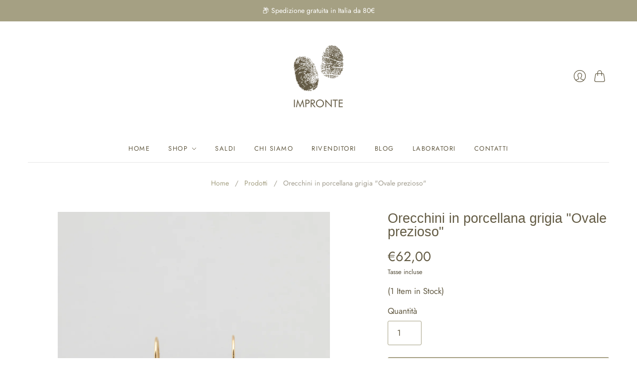

--- FILE ---
content_type: text/html; charset=utf-8
request_url: https://improntegioielli.it/products/orecchini-in-porcellana-grigia-ovale-prezioso-a-monachella
body_size: 25190
content:
<!doctype html>
<html class="no-js" fontify-lang="it" lang="it">
<head>
  <meta charset="utf-8">
  <meta http-equiv="X-UA-Compatible" content="IE=edge,chrome=1">
  <meta name="facebook-domain-verification" content="3wch8i6fqjwvi69vg8pzofg0jwenxl" />

  
    <link rel="canonical" href="https://improntegioielli.it/products/orecchini-in-porcellana-grigia-ovale-prezioso-a-monachella" />
  

  <title>
    Orecchini in porcellana grigia &quot;Ovale prezioso&quot;

    

    

    
      &#8211; Impronte
    
  </title>

  
    <meta name="description" content="Una coppia di orecchini in porcellana grigia, colorati in massa e modellati sapientemente a mano, dal look raffinato. Ciò che impatta subito è il colore molto ricercato, questo punto di grigio lievissimo e il bordo in lustro oro lucido. Sono elementi che conferiscono loro una forte nota preziosa, e la luce che sanno sp" />
  

  <meta name="viewport" content="width=device-width, initial-scale=1.0">

  
    <link rel="shortcut icon" href="//improntegioielli.it/cdn/shop/files/favicon-impronte-gioielli_16x16.png?v=1615323603" type="image/png" />
  

  
  















<meta property="og:site_name" content="Impronte">
<meta property="og:url" content="https://improntegioielli.it/products/orecchini-in-porcellana-grigia-ovale-prezioso-a-monachella">
<meta property="og:title" content="Orecchini in porcellana grigia &quot;Ovale prezioso&quot;">
<meta property="og:type" content="website">
<meta property="og:description" content="Una coppia di orecchini in porcellana grigia, colorati in massa e modellati sapientemente a mano, dal look raffinato. Ciò che impatta subito è il colore molto ricercato, questo punto di grigio lievissimo e il bordo in lustro oro lucido. Sono elementi che conferiscono loro una forte nota preziosa, e la luce che sanno sp">




    
    
    

    
    
    <meta
      property="og:image"
      content="https://improntegioielli.it/cdn/shop/products/orecchini-in-porcellana-ovale-prezioso-01_1200x1500.jpg?v=1645534379"
    />
    <meta
      property="og:image:secure_url"
      content="https://improntegioielli.it/cdn/shop/products/orecchini-in-porcellana-ovale-prezioso-01_1200x1500.jpg?v=1645534379"
    />
    <meta property="og:image:width" content="1200" />
    <meta property="og:image:height" content="1500" />
    
    
    <meta property="og:image:alt" content="Social media image" />
  
















<meta name="twitter:title" content="Orecchini in porcellana grigia &quot;Ovale prezioso&quot;">
<meta name="twitter:description" content="Una coppia di orecchini in porcellana grigia, colorati in massa e modellati sapientemente a mano, dal look raffinato. Ciò che impatta subito è il colore molto ricercato, questo punto di grigio lievissimo e il bordo in lustro oro lucido. Sono elementi che conferiscono loro una forte nota preziosa, e la luce che sanno sp">


    
    
    
      
      
      <meta name="twitter:card" content="summary">
    
    
    <meta
      property="twitter:image"
      content="https://improntegioielli.it/cdn/shop/products/orecchini-in-porcellana-ovale-prezioso-01_1200x1200_crop_center.jpg?v=1645534379"
    />
    <meta property="twitter:image:width" content="1200" />
    <meta property="twitter:image:height" content="1200" />
    
    
    <meta property="twitter:image:alt" content="Social media image" />
  


                <link href="//fonts.googleapis.com/css?family=Neuton:300,400,400i,700|PT+Sans:400,400i,700,700i" rel="stylesheet" type="text/css" media="all" />  


  <link href="//improntegioielli.it/cdn/shop/t/2/assets/theme.css?v=172882409556294081961759261017" rel="stylesheet" type="text/css" media="all" />
  <link href="//improntegioielli.it/cdn/shop/t/2/assets/custom.css?v=174141992765028077461625150830" rel="stylesheet" type="text/css" media="all" />

  <script>
    document.documentElement.className=document.documentElement.className.replace(/\bno-js\b/,'js');
    if(window.Shopify&&window.Shopify.designMode)document.documentElement.className+=' in-theme-editor';
  </script>

  
  <script>
    window.Theme = window.Theme || {};
    window.Theme.version = "9.6.0";
    window.Theme.moneyFormat = "€{{amount_with_comma_separator}}";
    window.Theme.routes = {
      "root_url": "/",
      "account_url": "/account",
      "account_login_url": "/account/login",
      "account_logout_url": "/account/logout",
      "account_register_url": "/account/register",
      "account_addresses_url": "/account/addresses",
      "collections_url": "/collections",
      "all_products_collection_url": "/collections/all",
      "search_url": "/search",
      "cart_url": "/cart",
      "cart_add_url": "/cart/add",
      "cart_change_url": "/cart/change",
      "cart_clear_url": "/cart/clear",
      "product_recommendations_url": "/recommendations/products",
    };
  </script>

  <script>window.performance && window.performance.mark && window.performance.mark('shopify.content_for_header.start');</script><meta id="shopify-digital-wallet" name="shopify-digital-wallet" content="/50015043735/digital_wallets/dialog">
<meta name="shopify-checkout-api-token" content="ae1fd7c853dff47ed90ba1507c37aa3f">
<meta id="in-context-paypal-metadata" data-shop-id="50015043735" data-venmo-supported="false" data-environment="production" data-locale="it_IT" data-paypal-v4="true" data-currency="EUR">
<link rel="alternate" type="application/json+oembed" href="https://improntegioielli.it/products/orecchini-in-porcellana-grigia-ovale-prezioso-a-monachella.oembed">
<script async="async" src="/checkouts/internal/preloads.js?locale=it-IT"></script>
<link rel="preconnect" href="https://shop.app" crossorigin="anonymous">
<script async="async" src="https://shop.app/checkouts/internal/preloads.js?locale=it-IT&shop_id=50015043735" crossorigin="anonymous"></script>
<script id="apple-pay-shop-capabilities" type="application/json">{"shopId":50015043735,"countryCode":"IT","currencyCode":"EUR","merchantCapabilities":["supports3DS"],"merchantId":"gid:\/\/shopify\/Shop\/50015043735","merchantName":"Impronte","requiredBillingContactFields":["postalAddress","email"],"requiredShippingContactFields":["postalAddress","email"],"shippingType":"shipping","supportedNetworks":["visa","maestro","masterCard","amex"],"total":{"type":"pending","label":"Impronte","amount":"1.00"},"shopifyPaymentsEnabled":true,"supportsSubscriptions":true}</script>
<script id="shopify-features" type="application/json">{"accessToken":"ae1fd7c853dff47ed90ba1507c37aa3f","betas":["rich-media-storefront-analytics"],"domain":"improntegioielli.it","predictiveSearch":true,"shopId":50015043735,"locale":"it"}</script>
<script>var Shopify = Shopify || {};
Shopify.shop = "impronte-gioielli.myshopify.com";
Shopify.locale = "it";
Shopify.currency = {"active":"EUR","rate":"1.0"};
Shopify.country = "IT";
Shopify.theme = {"name":"Editions 1 (active)","id":114486804631,"schema_name":"Editions","schema_version":"10.0.2","theme_store_id":457,"role":"main"};
Shopify.theme.handle = "null";
Shopify.theme.style = {"id":null,"handle":null};
Shopify.cdnHost = "improntegioielli.it/cdn";
Shopify.routes = Shopify.routes || {};
Shopify.routes.root = "/";</script>
<script type="module">!function(o){(o.Shopify=o.Shopify||{}).modules=!0}(window);</script>
<script>!function(o){function n(){var o=[];function n(){o.push(Array.prototype.slice.apply(arguments))}return n.q=o,n}var t=o.Shopify=o.Shopify||{};t.loadFeatures=n(),t.autoloadFeatures=n()}(window);</script>
<script>
  window.ShopifyPay = window.ShopifyPay || {};
  window.ShopifyPay.apiHost = "shop.app\/pay";
  window.ShopifyPay.redirectState = null;
</script>
<script id="shop-js-analytics" type="application/json">{"pageType":"product"}</script>
<script defer="defer" async type="module" src="//improntegioielli.it/cdn/shopifycloud/shop-js/modules/v2/client.init-shop-cart-sync_CMJqCr78.it.esm.js"></script>
<script defer="defer" async type="module" src="//improntegioielli.it/cdn/shopifycloud/shop-js/modules/v2/chunk.common_Dcn2QxEd.esm.js"></script>
<script defer="defer" async type="module" src="//improntegioielli.it/cdn/shopifycloud/shop-js/modules/v2/chunk.modal_C0MPLyYd.esm.js"></script>
<script type="module">
  await import("//improntegioielli.it/cdn/shopifycloud/shop-js/modules/v2/client.init-shop-cart-sync_CMJqCr78.it.esm.js");
await import("//improntegioielli.it/cdn/shopifycloud/shop-js/modules/v2/chunk.common_Dcn2QxEd.esm.js");
await import("//improntegioielli.it/cdn/shopifycloud/shop-js/modules/v2/chunk.modal_C0MPLyYd.esm.js");

  window.Shopify.SignInWithShop?.initShopCartSync?.({"fedCMEnabled":true,"windoidEnabled":true});

</script>
<script>
  window.Shopify = window.Shopify || {};
  if (!window.Shopify.featureAssets) window.Shopify.featureAssets = {};
  window.Shopify.featureAssets['shop-js'] = {"shop-cart-sync":["modules/v2/client.shop-cart-sync_DSJNZbmo.it.esm.js","modules/v2/chunk.common_Dcn2QxEd.esm.js","modules/v2/chunk.modal_C0MPLyYd.esm.js"],"init-fed-cm":["modules/v2/client.init-fed-cm_B8rXoVJ9.it.esm.js","modules/v2/chunk.common_Dcn2QxEd.esm.js","modules/v2/chunk.modal_C0MPLyYd.esm.js"],"shop-toast-manager":["modules/v2/client.shop-toast-manager_C5ER3ZCd.it.esm.js","modules/v2/chunk.common_Dcn2QxEd.esm.js","modules/v2/chunk.modal_C0MPLyYd.esm.js"],"init-shop-cart-sync":["modules/v2/client.init-shop-cart-sync_CMJqCr78.it.esm.js","modules/v2/chunk.common_Dcn2QxEd.esm.js","modules/v2/chunk.modal_C0MPLyYd.esm.js"],"shop-button":["modules/v2/client.shop-button_lw8c-T_z.it.esm.js","modules/v2/chunk.common_Dcn2QxEd.esm.js","modules/v2/chunk.modal_C0MPLyYd.esm.js"],"init-windoid":["modules/v2/client.init-windoid_ZVn3nWO8.it.esm.js","modules/v2/chunk.common_Dcn2QxEd.esm.js","modules/v2/chunk.modal_C0MPLyYd.esm.js"],"shop-cash-offers":["modules/v2/client.shop-cash-offers_NVXbUQPY.it.esm.js","modules/v2/chunk.common_Dcn2QxEd.esm.js","modules/v2/chunk.modal_C0MPLyYd.esm.js"],"pay-button":["modules/v2/client.pay-button_TutHIYKX.it.esm.js","modules/v2/chunk.common_Dcn2QxEd.esm.js","modules/v2/chunk.modal_C0MPLyYd.esm.js"],"init-customer-accounts":["modules/v2/client.init-customer-accounts_CvovG_84.it.esm.js","modules/v2/client.shop-login-button_BFnx-o-o.it.esm.js","modules/v2/chunk.common_Dcn2QxEd.esm.js","modules/v2/chunk.modal_C0MPLyYd.esm.js"],"avatar":["modules/v2/client.avatar_BTnouDA3.it.esm.js"],"checkout-modal":["modules/v2/client.checkout-modal_BRq4Q6Hj.it.esm.js","modules/v2/chunk.common_Dcn2QxEd.esm.js","modules/v2/chunk.modal_C0MPLyYd.esm.js"],"init-shop-for-new-customer-accounts":["modules/v2/client.init-shop-for-new-customer-accounts_BkE1yo3U.it.esm.js","modules/v2/client.shop-login-button_BFnx-o-o.it.esm.js","modules/v2/chunk.common_Dcn2QxEd.esm.js","modules/v2/chunk.modal_C0MPLyYd.esm.js"],"init-customer-accounts-sign-up":["modules/v2/client.init-customer-accounts-sign-up_BcM4uZcr.it.esm.js","modules/v2/client.shop-login-button_BFnx-o-o.it.esm.js","modules/v2/chunk.common_Dcn2QxEd.esm.js","modules/v2/chunk.modal_C0MPLyYd.esm.js"],"init-shop-email-lookup-coordinator":["modules/v2/client.init-shop-email-lookup-coordinator_B3CRfAFT.it.esm.js","modules/v2/chunk.common_Dcn2QxEd.esm.js","modules/v2/chunk.modal_C0MPLyYd.esm.js"],"shop-follow-button":["modules/v2/client.shop-follow-button_CRnhbJfV.it.esm.js","modules/v2/chunk.common_Dcn2QxEd.esm.js","modules/v2/chunk.modal_C0MPLyYd.esm.js"],"shop-login-button":["modules/v2/client.shop-login-button_BFnx-o-o.it.esm.js","modules/v2/chunk.common_Dcn2QxEd.esm.js","modules/v2/chunk.modal_C0MPLyYd.esm.js"],"shop-login":["modules/v2/client.shop-login_Bouywukp.it.esm.js","modules/v2/chunk.common_Dcn2QxEd.esm.js","modules/v2/chunk.modal_C0MPLyYd.esm.js"],"lead-capture":["modules/v2/client.lead-capture_DujCTHEu.it.esm.js","modules/v2/chunk.common_Dcn2QxEd.esm.js","modules/v2/chunk.modal_C0MPLyYd.esm.js"],"payment-terms":["modules/v2/client.payment-terms_DDGgldMS.it.esm.js","modules/v2/chunk.common_Dcn2QxEd.esm.js","modules/v2/chunk.modal_C0MPLyYd.esm.js"]};
</script>
<script>(function() {
  var isLoaded = false;
  function asyncLoad() {
    if (isLoaded) return;
    isLoaded = true;
    var urls = ["https:\/\/chimpstatic.com\/mcjs-connected\/js\/users\/b6a43bc02f650acf3c4b49b4b\/d6c968f9c4a813611fcd3b324.js?shop=impronte-gioielli.myshopify.com","https:\/\/instafeed.nfcube.com\/cdn\/76f4c59ad1b30bbeb9cb782f0860b3c7.js?shop=impronte-gioielli.myshopify.com"];
    for (var i = 0; i < urls.length; i++) {
      var s = document.createElement('script');
      s.type = 'text/javascript';
      s.async = true;
      s.src = urls[i];
      var x = document.getElementsByTagName('script')[0];
      x.parentNode.insertBefore(s, x);
    }
  };
  if(window.attachEvent) {
    window.attachEvent('onload', asyncLoad);
  } else {
    window.addEventListener('load', asyncLoad, false);
  }
})();</script>
<script id="__st">var __st={"a":50015043735,"offset":3600,"reqid":"79c9e46e-61b2-4bec-bb7e-53c177e27b25-1769701120","pageurl":"improntegioielli.it\/products\/orecchini-in-porcellana-grigia-ovale-prezioso-a-monachella","u":"5e3dcc944bd7","p":"product","rtyp":"product","rid":7442233819287};</script>
<script>window.ShopifyPaypalV4VisibilityTracking = true;</script>
<script id="captcha-bootstrap">!function(){'use strict';const t='contact',e='account',n='new_comment',o=[[t,t],['blogs',n],['comments',n],[t,'customer']],c=[[e,'customer_login'],[e,'guest_login'],[e,'recover_customer_password'],[e,'create_customer']],r=t=>t.map((([t,e])=>`form[action*='/${t}']:not([data-nocaptcha='true']) input[name='form_type'][value='${e}']`)).join(','),a=t=>()=>t?[...document.querySelectorAll(t)].map((t=>t.form)):[];function s(){const t=[...o],e=r(t);return a(e)}const i='password',u='form_key',d=['recaptcha-v3-token','g-recaptcha-response','h-captcha-response',i],f=()=>{try{return window.sessionStorage}catch{return}},m='__shopify_v',_=t=>t.elements[u];function p(t,e,n=!1){try{const o=window.sessionStorage,c=JSON.parse(o.getItem(e)),{data:r}=function(t){const{data:e,action:n}=t;return t[m]||n?{data:e,action:n}:{data:t,action:n}}(c);for(const[e,n]of Object.entries(r))t.elements[e]&&(t.elements[e].value=n);n&&o.removeItem(e)}catch(o){console.error('form repopulation failed',{error:o})}}const l='form_type',E='cptcha';function T(t){t.dataset[E]=!0}const w=window,h=w.document,L='Shopify',v='ce_forms',y='captcha';let A=!1;((t,e)=>{const n=(g='f06e6c50-85a8-45c8-87d0-21a2b65856fe',I='https://cdn.shopify.com/shopifycloud/storefront-forms-hcaptcha/ce_storefront_forms_captcha_hcaptcha.v1.5.2.iife.js',D={infoText:'Protetto da hCaptcha',privacyText:'Privacy',termsText:'Termini'},(t,e,n)=>{const o=w[L][v],c=o.bindForm;if(c)return c(t,g,e,D).then(n);var r;o.q.push([[t,g,e,D],n]),r=I,A||(h.body.append(Object.assign(h.createElement('script'),{id:'captcha-provider',async:!0,src:r})),A=!0)});var g,I,D;w[L]=w[L]||{},w[L][v]=w[L][v]||{},w[L][v].q=[],w[L][y]=w[L][y]||{},w[L][y].protect=function(t,e){n(t,void 0,e),T(t)},Object.freeze(w[L][y]),function(t,e,n,w,h,L){const[v,y,A,g]=function(t,e,n){const i=e?o:[],u=t?c:[],d=[...i,...u],f=r(d),m=r(i),_=r(d.filter((([t,e])=>n.includes(e))));return[a(f),a(m),a(_),s()]}(w,h,L),I=t=>{const e=t.target;return e instanceof HTMLFormElement?e:e&&e.form},D=t=>v().includes(t);t.addEventListener('submit',(t=>{const e=I(t);if(!e)return;const n=D(e)&&!e.dataset.hcaptchaBound&&!e.dataset.recaptchaBound,o=_(e),c=g().includes(e)&&(!o||!o.value);(n||c)&&t.preventDefault(),c&&!n&&(function(t){try{if(!f())return;!function(t){const e=f();if(!e)return;const n=_(t);if(!n)return;const o=n.value;o&&e.removeItem(o)}(t);const e=Array.from(Array(32),(()=>Math.random().toString(36)[2])).join('');!function(t,e){_(t)||t.append(Object.assign(document.createElement('input'),{type:'hidden',name:u})),t.elements[u].value=e}(t,e),function(t,e){const n=f();if(!n)return;const o=[...t.querySelectorAll(`input[type='${i}']`)].map((({name:t})=>t)),c=[...d,...o],r={};for(const[a,s]of new FormData(t).entries())c.includes(a)||(r[a]=s);n.setItem(e,JSON.stringify({[m]:1,action:t.action,data:r}))}(t,e)}catch(e){console.error('failed to persist form',e)}}(e),e.submit())}));const S=(t,e)=>{t&&!t.dataset[E]&&(n(t,e.some((e=>e===t))),T(t))};for(const o of['focusin','change'])t.addEventListener(o,(t=>{const e=I(t);D(e)&&S(e,y())}));const B=e.get('form_key'),M=e.get(l),P=B&&M;t.addEventListener('DOMContentLoaded',(()=>{const t=y();if(P)for(const e of t)e.elements[l].value===M&&p(e,B);[...new Set([...A(),...v().filter((t=>'true'===t.dataset.shopifyCaptcha))])].forEach((e=>S(e,t)))}))}(h,new URLSearchParams(w.location.search),n,t,e,['guest_login'])})(!0,!0)}();</script>
<script integrity="sha256-4kQ18oKyAcykRKYeNunJcIwy7WH5gtpwJnB7kiuLZ1E=" data-source-attribution="shopify.loadfeatures" defer="defer" src="//improntegioielli.it/cdn/shopifycloud/storefront/assets/storefront/load_feature-a0a9edcb.js" crossorigin="anonymous"></script>
<script crossorigin="anonymous" defer="defer" src="//improntegioielli.it/cdn/shopifycloud/storefront/assets/shopify_pay/storefront-65b4c6d7.js?v=20250812"></script>
<script data-source-attribution="shopify.dynamic_checkout.dynamic.init">var Shopify=Shopify||{};Shopify.PaymentButton=Shopify.PaymentButton||{isStorefrontPortableWallets:!0,init:function(){window.Shopify.PaymentButton.init=function(){};var t=document.createElement("script");t.src="https://improntegioielli.it/cdn/shopifycloud/portable-wallets/latest/portable-wallets.it.js",t.type="module",document.head.appendChild(t)}};
</script>
<script data-source-attribution="shopify.dynamic_checkout.buyer_consent">
  function portableWalletsHideBuyerConsent(e){var t=document.getElementById("shopify-buyer-consent"),n=document.getElementById("shopify-subscription-policy-button");t&&n&&(t.classList.add("hidden"),t.setAttribute("aria-hidden","true"),n.removeEventListener("click",e))}function portableWalletsShowBuyerConsent(e){var t=document.getElementById("shopify-buyer-consent"),n=document.getElementById("shopify-subscription-policy-button");t&&n&&(t.classList.remove("hidden"),t.removeAttribute("aria-hidden"),n.addEventListener("click",e))}window.Shopify?.PaymentButton&&(window.Shopify.PaymentButton.hideBuyerConsent=portableWalletsHideBuyerConsent,window.Shopify.PaymentButton.showBuyerConsent=portableWalletsShowBuyerConsent);
</script>
<script data-source-attribution="shopify.dynamic_checkout.cart.bootstrap">document.addEventListener("DOMContentLoaded",(function(){function t(){return document.querySelector("shopify-accelerated-checkout-cart, shopify-accelerated-checkout")}if(t())Shopify.PaymentButton.init();else{new MutationObserver((function(e,n){t()&&(Shopify.PaymentButton.init(),n.disconnect())})).observe(document.body,{childList:!0,subtree:!0})}}));
</script>
<script id='scb4127' type='text/javascript' async='' src='https://improntegioielli.it/cdn/shopifycloud/privacy-banner/storefront-banner.js'></script><link id="shopify-accelerated-checkout-styles" rel="stylesheet" media="screen" href="https://improntegioielli.it/cdn/shopifycloud/portable-wallets/latest/accelerated-checkout-backwards-compat.css" crossorigin="anonymous">
<style id="shopify-accelerated-checkout-cart">
        #shopify-buyer-consent {
  margin-top: 1em;
  display: inline-block;
  width: 100%;
}

#shopify-buyer-consent.hidden {
  display: none;
}

#shopify-subscription-policy-button {
  background: none;
  border: none;
  padding: 0;
  text-decoration: underline;
  font-size: inherit;
  cursor: pointer;
}

#shopify-subscription-policy-button::before {
  box-shadow: none;
}

      </style>
<link rel="stylesheet" media="screen" href="//improntegioielli.it/cdn/shop/t/2/compiled_assets/styles.css?v=1798">
<script id="sections-script" data-sections="static-header" defer="defer" src="//improntegioielli.it/cdn/shop/t/2/compiled_assets/scripts.js?v=1798"></script>
<script>window.performance && window.performance.mark && window.performance.mark('shopify.content_for_header.end');</script> 
 <style type="text/css" id="nitro-fontify" >
</style>

  
  

<script>

  // https://tc39.github.io/ecma262/#sec-array.prototype.find
  if (!Array.prototype.find) {
    Object.defineProperty(Array.prototype, 'find', {
      value: function(predicate) {
        // 1. Let O be ? ToObject(this value).
        if (this == null) {
          throw TypeError('"this" is null or not defined');
        }

        var o = Object(this);

        // 2. Let len be ? ToLength(? Get(O, "length")).
        var len = o.length >>> 0;

        // 3. If IsCallable(predicate) is false, throw a TypeError exception.
        if (typeof predicate !== 'function') {
          throw TypeError('predicate must be a function');
        }

        // 4. If thisArg was supplied, let T be thisArg; else let T be undefined.
        var thisArg = arguments[1];

        // 5. Let k be 0.
        var k = 0;

        // 6. Repeat, while k < len
        while (k < len) {
          // a. Let Pk be ! ToString(k).
          // b. Let kValue be ? Get(O, Pk).
          // c. Let testResult be ToBoolean(? Call(predicate, T, < kValue, k, O >)).
          // d. If testResult is true, return kValue.
          var kValue = o[k];
          if (predicate.call(thisArg, kValue, k, o)) {
            return kValue;
          }
          // e. Increase k by 1.
          k++;
        }

        // 7. Return undefined.
        return undefined;
      },
      configurable: true,
      writable: true
    });
  }

  (function () {

    var useInternationalDomains = false;

    function buildLanguageList() {
      var languageListJson = '[{\
"name": "Italiano",\
"endonym_name": "Italiano",\
"iso_code": "it",\
"primary": true,\
"flag": "//improntegioielli.it/cdn/shop/t/2/assets/it.png?v=1798",\
"domain": null\
}]';
      return JSON.parse(languageListJson);
    }

    function getSavedLocale(langList) {
      var savedLocale = localStorage.getItem('translation-lab-lang');
      var sl = savedLocale ? langList.find(x => x.iso_code.toLowerCase() === savedLocale.toLowerCase()) : null;
      return sl ? sl.iso_code : null;
    }

    function getBrowserLocale(langList) {
      var browserLocale = navigator.language;
      if (browserLocale) {
        var localeParts = browserLocale.split('-');
        var bl = localeParts[0] ? langList.find(x => x.iso_code.toLowerCase().startsWith(localeParts[0])) : null;
        return bl ? bl.iso_code : null;
      } else {
        return null;
      }
    }

    function redirectUrlBuilderFunction(primaryLocale) {
      var shopDomain = 'https://improntegioielli.it';
      if (window.Shopify && window.Shopify.designMode) {
        shopDomain = 'https://impronte-gioielli.myshopify.com';
      }
      var currentLocale = 'it'.toLowerCase();
      var currentLocaleRegEx = new RegExp('^\/' + currentLocale, "ig");
      var primaryLocaleLower = primaryLocale.toLowerCase();
      var pathname = window.location.pathname;
      var queryString = window.location.search || '';
      return function build(redirectLocale) {
        if (!redirectLocale) {
          return null;
        }
        var redirectLocaleLower = redirectLocale.toLowerCase();
        if (currentLocale !== redirectLocaleLower) {
          if (useInternationalDomains) {
            //var languageList = buildLanguageList();
            //var internationalDomain = languageList.find(function (x) { return x.iso_code.toLowerCase() === redirectLocaleLower; });
            //if (internationalDomain) {
            //  return 'https://' + internationalDomain.domain + pathname + queryString;
            //}
          }
          else {
            if (redirectLocaleLower === primaryLocaleLower) {
              return shopDomain + pathname.replace(currentLocaleRegEx, '') + queryString;
            } else if (primaryLocaleLower === currentLocale) {
              return shopDomain + '/' + redirectLocaleLower + pathname + queryString;
            } else {
              return shopDomain + '/' + pathname.replace(currentLocaleRegEx, redirectLocaleLower) + queryString;
            }
          }
        }
        return null;
      }
    }

    function getRedirectLocale(languageList) {
      var savedLocale = getSavedLocale(languageList);
      var browserLocale = getBrowserLocale(languageList);
      var preferredLocale = null;

      var redirectLocale = null;

      if (savedLocale) {
        redirectLocale = savedLocale;
      } else if (preferredLocale) {
        redirectLocale = preferredLocale;
      } else if (browserLocale) {
        redirectLocale = browserLocale;
      }
      return redirectLocale;
    }

    function configure() {
      var languageList = buildLanguageList();
      var primaryLanguage = languageList.find(function (x) { return x.primary; });
      if (!primaryLanguage && !primaryLanguage.iso_code) {
        // error: there should be atleast one language set as primary
        return;
      }

      var redirectUrlBuilder = redirectUrlBuilderFunction(primaryLanguage.iso_code);

      var redirectLocale = getRedirectLocale(languageList);

      var redirectUrl = redirectUrlBuilder(redirectLocale);
      redirectUrl && window.location.assign(redirectUrl);
    }

    if (window.Shopify && window.Shopify.designMode) {
      return;
    }

    var botPatterns = "(bot|Googlebot\/|Googlebot-Mobile|Googlebot-Image|Googlebot-News|Googlebot-Video|AdsBot-Google([^-]|$)|AdsBot-Google-Mobile|Feedfetcher-Google|Mediapartners-Google|APIs-Google|Page|Speed|Insights|Lighthouse|bingbot|Slurp|exabot|ia_archiver|YandexBot|YandexImages|YandexAccessibilityBot|YandexMobileBot|YandexMetrika|YandexTurbo|YandexImageResizer|YandexVideo|YandexAdNet|YandexBlogs|YandexCalendar|YandexDirect|YandexFavicons|YaDirectFetcher|YandexForDomain|YandexMarket|YandexMedia|YandexMobileScreenShotBot|YandexNews|YandexOntoDB|YandexPagechecker|YandexPartner|YandexRCA|YandexSearchShop|YandexSitelinks|YandexSpravBot|YandexTracker|YandexVertis|YandexVerticals|YandexWebmaster|YandexScreenshotBot|Baiduspider|facebookexternalhit|Sogou|DuckDuckBot|BUbiNG|crawler4j|S[eE][mM]rushBot|Google-Adwords-Instant|BingPreview\/|Bark[rR]owler|DuckDuckGo-Favicons-Bot|AppEngine-Google|Google Web Preview|acapbot|Baidu-YunGuanCe|Feedly|Feedspot|google-xrawler|Google-Structured-Data-Testing-Tool|Google-PhysicalWeb|Google Favicon|Google-Site-Verification|Gwene|SentiBot|FreshRSS)";
    var re = new RegExp(botPatterns, 'i');
    if (!re.test(navigator.userAgent)) {
      configure();
    }

  })();
</script>
  
    
<link href="https://monorail-edge.shopifysvc.com" rel="dns-prefetch">
<script>(function(){if ("sendBeacon" in navigator && "performance" in window) {try {var session_token_from_headers = performance.getEntriesByType('navigation')[0].serverTiming.find(x => x.name == '_s').description;} catch {var session_token_from_headers = undefined;}var session_cookie_matches = document.cookie.match(/_shopify_s=([^;]*)/);var session_token_from_cookie = session_cookie_matches && session_cookie_matches.length === 2 ? session_cookie_matches[1] : "";var session_token = session_token_from_headers || session_token_from_cookie || "";function handle_abandonment_event(e) {var entries = performance.getEntries().filter(function(entry) {return /monorail-edge.shopifysvc.com/.test(entry.name);});if (!window.abandonment_tracked && entries.length === 0) {window.abandonment_tracked = true;var currentMs = Date.now();var navigation_start = performance.timing.navigationStart;var payload = {shop_id: 50015043735,url: window.location.href,navigation_start,duration: currentMs - navigation_start,session_token,page_type: "product"};window.navigator.sendBeacon("https://monorail-edge.shopifysvc.com/v1/produce", JSON.stringify({schema_id: "online_store_buyer_site_abandonment/1.1",payload: payload,metadata: {event_created_at_ms: currentMs,event_sent_at_ms: currentMs}}));}}window.addEventListener('pagehide', handle_abandonment_event);}}());</script>
<script id="web-pixels-manager-setup">(function e(e,d,r,n,o){if(void 0===o&&(o={}),!Boolean(null===(a=null===(i=window.Shopify)||void 0===i?void 0:i.analytics)||void 0===a?void 0:a.replayQueue)){var i,a;window.Shopify=window.Shopify||{};var t=window.Shopify;t.analytics=t.analytics||{};var s=t.analytics;s.replayQueue=[],s.publish=function(e,d,r){return s.replayQueue.push([e,d,r]),!0};try{self.performance.mark("wpm:start")}catch(e){}var l=function(){var e={modern:/Edge?\/(1{2}[4-9]|1[2-9]\d|[2-9]\d{2}|\d{4,})\.\d+(\.\d+|)|Firefox\/(1{2}[4-9]|1[2-9]\d|[2-9]\d{2}|\d{4,})\.\d+(\.\d+|)|Chrom(ium|e)\/(9{2}|\d{3,})\.\d+(\.\d+|)|(Maci|X1{2}).+ Version\/(15\.\d+|(1[6-9]|[2-9]\d|\d{3,})\.\d+)([,.]\d+|)( \(\w+\)|)( Mobile\/\w+|) Safari\/|Chrome.+OPR\/(9{2}|\d{3,})\.\d+\.\d+|(CPU[ +]OS|iPhone[ +]OS|CPU[ +]iPhone|CPU IPhone OS|CPU iPad OS)[ +]+(15[._]\d+|(1[6-9]|[2-9]\d|\d{3,})[._]\d+)([._]\d+|)|Android:?[ /-](13[3-9]|1[4-9]\d|[2-9]\d{2}|\d{4,})(\.\d+|)(\.\d+|)|Android.+Firefox\/(13[5-9]|1[4-9]\d|[2-9]\d{2}|\d{4,})\.\d+(\.\d+|)|Android.+Chrom(ium|e)\/(13[3-9]|1[4-9]\d|[2-9]\d{2}|\d{4,})\.\d+(\.\d+|)|SamsungBrowser\/([2-9]\d|\d{3,})\.\d+/,legacy:/Edge?\/(1[6-9]|[2-9]\d|\d{3,})\.\d+(\.\d+|)|Firefox\/(5[4-9]|[6-9]\d|\d{3,})\.\d+(\.\d+|)|Chrom(ium|e)\/(5[1-9]|[6-9]\d|\d{3,})\.\d+(\.\d+|)([\d.]+$|.*Safari\/(?![\d.]+ Edge\/[\d.]+$))|(Maci|X1{2}).+ Version\/(10\.\d+|(1[1-9]|[2-9]\d|\d{3,})\.\d+)([,.]\d+|)( \(\w+\)|)( Mobile\/\w+|) Safari\/|Chrome.+OPR\/(3[89]|[4-9]\d|\d{3,})\.\d+\.\d+|(CPU[ +]OS|iPhone[ +]OS|CPU[ +]iPhone|CPU IPhone OS|CPU iPad OS)[ +]+(10[._]\d+|(1[1-9]|[2-9]\d|\d{3,})[._]\d+)([._]\d+|)|Android:?[ /-](13[3-9]|1[4-9]\d|[2-9]\d{2}|\d{4,})(\.\d+|)(\.\d+|)|Mobile Safari.+OPR\/([89]\d|\d{3,})\.\d+\.\d+|Android.+Firefox\/(13[5-9]|1[4-9]\d|[2-9]\d{2}|\d{4,})\.\d+(\.\d+|)|Android.+Chrom(ium|e)\/(13[3-9]|1[4-9]\d|[2-9]\d{2}|\d{4,})\.\d+(\.\d+|)|Android.+(UC? ?Browser|UCWEB|U3)[ /]?(15\.([5-9]|\d{2,})|(1[6-9]|[2-9]\d|\d{3,})\.\d+)\.\d+|SamsungBrowser\/(5\.\d+|([6-9]|\d{2,})\.\d+)|Android.+MQ{2}Browser\/(14(\.(9|\d{2,})|)|(1[5-9]|[2-9]\d|\d{3,})(\.\d+|))(\.\d+|)|K[Aa][Ii]OS\/(3\.\d+|([4-9]|\d{2,})\.\d+)(\.\d+|)/},d=e.modern,r=e.legacy,n=navigator.userAgent;return n.match(d)?"modern":n.match(r)?"legacy":"unknown"}(),u="modern"===l?"modern":"legacy",c=(null!=n?n:{modern:"",legacy:""})[u],f=function(e){return[e.baseUrl,"/wpm","/b",e.hashVersion,"modern"===e.buildTarget?"m":"l",".js"].join("")}({baseUrl:d,hashVersion:r,buildTarget:u}),m=function(e){var d=e.version,r=e.bundleTarget,n=e.surface,o=e.pageUrl,i=e.monorailEndpoint;return{emit:function(e){var a=e.status,t=e.errorMsg,s=(new Date).getTime(),l=JSON.stringify({metadata:{event_sent_at_ms:s},events:[{schema_id:"web_pixels_manager_load/3.1",payload:{version:d,bundle_target:r,page_url:o,status:a,surface:n,error_msg:t},metadata:{event_created_at_ms:s}}]});if(!i)return console&&console.warn&&console.warn("[Web Pixels Manager] No Monorail endpoint provided, skipping logging."),!1;try{return self.navigator.sendBeacon.bind(self.navigator)(i,l)}catch(e){}var u=new XMLHttpRequest;try{return u.open("POST",i,!0),u.setRequestHeader("Content-Type","text/plain"),u.send(l),!0}catch(e){return console&&console.warn&&console.warn("[Web Pixels Manager] Got an unhandled error while logging to Monorail."),!1}}}}({version:r,bundleTarget:l,surface:e.surface,pageUrl:self.location.href,monorailEndpoint:e.monorailEndpoint});try{o.browserTarget=l,function(e){var d=e.src,r=e.async,n=void 0===r||r,o=e.onload,i=e.onerror,a=e.sri,t=e.scriptDataAttributes,s=void 0===t?{}:t,l=document.createElement("script"),u=document.querySelector("head"),c=document.querySelector("body");if(l.async=n,l.src=d,a&&(l.integrity=a,l.crossOrigin="anonymous"),s)for(var f in s)if(Object.prototype.hasOwnProperty.call(s,f))try{l.dataset[f]=s[f]}catch(e){}if(o&&l.addEventListener("load",o),i&&l.addEventListener("error",i),u)u.appendChild(l);else{if(!c)throw new Error("Did not find a head or body element to append the script");c.appendChild(l)}}({src:f,async:!0,onload:function(){if(!function(){var e,d;return Boolean(null===(d=null===(e=window.Shopify)||void 0===e?void 0:e.analytics)||void 0===d?void 0:d.initialized)}()){var d=window.webPixelsManager.init(e)||void 0;if(d){var r=window.Shopify.analytics;r.replayQueue.forEach((function(e){var r=e[0],n=e[1],o=e[2];d.publishCustomEvent(r,n,o)})),r.replayQueue=[],r.publish=d.publishCustomEvent,r.visitor=d.visitor,r.initialized=!0}}},onerror:function(){return m.emit({status:"failed",errorMsg:"".concat(f," has failed to load")})},sri:function(e){var d=/^sha384-[A-Za-z0-9+/=]+$/;return"string"==typeof e&&d.test(e)}(c)?c:"",scriptDataAttributes:o}),m.emit({status:"loading"})}catch(e){m.emit({status:"failed",errorMsg:(null==e?void 0:e.message)||"Unknown error"})}}})({shopId: 50015043735,storefrontBaseUrl: "https://improntegioielli.it",extensionsBaseUrl: "https://extensions.shopifycdn.com/cdn/shopifycloud/web-pixels-manager",monorailEndpoint: "https://monorail-edge.shopifysvc.com/unstable/produce_batch",surface: "storefront-renderer",enabledBetaFlags: ["2dca8a86"],webPixelsConfigList: [{"id":"661619030","configuration":"{\"config\":\"{\\\"pixel_id\\\":\\\"G-QTY15DJ9JV\\\",\\\"gtag_events\\\":[{\\\"type\\\":\\\"purchase\\\",\\\"action_label\\\":\\\"G-QTY15DJ9JV\\\"},{\\\"type\\\":\\\"page_view\\\",\\\"action_label\\\":\\\"G-QTY15DJ9JV\\\"},{\\\"type\\\":\\\"view_item\\\",\\\"action_label\\\":\\\"G-QTY15DJ9JV\\\"},{\\\"type\\\":\\\"search\\\",\\\"action_label\\\":\\\"G-QTY15DJ9JV\\\"},{\\\"type\\\":\\\"add_to_cart\\\",\\\"action_label\\\":\\\"G-QTY15DJ9JV\\\"},{\\\"type\\\":\\\"begin_checkout\\\",\\\"action_label\\\":\\\"G-QTY15DJ9JV\\\"},{\\\"type\\\":\\\"add_payment_info\\\",\\\"action_label\\\":\\\"G-QTY15DJ9JV\\\"}],\\\"enable_monitoring_mode\\\":false}\"}","eventPayloadVersion":"v1","runtimeContext":"OPEN","scriptVersion":"b2a88bafab3e21179ed38636efcd8a93","type":"APP","apiClientId":1780363,"privacyPurposes":[],"dataSharingAdjustments":{"protectedCustomerApprovalScopes":["read_customer_address","read_customer_email","read_customer_name","read_customer_personal_data","read_customer_phone"]}},{"id":"255197526","configuration":"{\"pixel_id\":\"935241968472637\",\"pixel_type\":\"facebook_pixel\"}","eventPayloadVersion":"v1","runtimeContext":"OPEN","scriptVersion":"ca16bc87fe92b6042fbaa3acc2fbdaa6","type":"APP","apiClientId":2329312,"privacyPurposes":["ANALYTICS","MARKETING","SALE_OF_DATA"],"dataSharingAdjustments":{"protectedCustomerApprovalScopes":["read_customer_address","read_customer_email","read_customer_name","read_customer_personal_data","read_customer_phone"]}},{"id":"shopify-app-pixel","configuration":"{}","eventPayloadVersion":"v1","runtimeContext":"STRICT","scriptVersion":"0450","apiClientId":"shopify-pixel","type":"APP","privacyPurposes":["ANALYTICS","MARKETING"]},{"id":"shopify-custom-pixel","eventPayloadVersion":"v1","runtimeContext":"LAX","scriptVersion":"0450","apiClientId":"shopify-pixel","type":"CUSTOM","privacyPurposes":["ANALYTICS","MARKETING"]}],isMerchantRequest: false,initData: {"shop":{"name":"Impronte","paymentSettings":{"currencyCode":"EUR"},"myshopifyDomain":"impronte-gioielli.myshopify.com","countryCode":"IT","storefrontUrl":"https:\/\/improntegioielli.it"},"customer":null,"cart":null,"checkout":null,"productVariants":[{"price":{"amount":62.0,"currencyCode":"EUR"},"product":{"title":"Orecchini in porcellana grigia \"Ovale prezioso\"","vendor":"Impronte Gioielli","id":"7442233819287","untranslatedTitle":"Orecchini in porcellana grigia \"Ovale prezioso\"","url":"\/products\/orecchini-in-porcellana-grigia-ovale-prezioso-a-monachella","type":""},"id":"41778834866327","image":{"src":"\/\/improntegioielli.it\/cdn\/shop\/products\/orecchini-in-porcellana-ovale-prezioso-01.jpg?v=1645534379"},"sku":"","title":"Default Title","untranslatedTitle":"Default Title"}],"purchasingCompany":null},},"https://improntegioielli.it/cdn","1d2a099fw23dfb22ep557258f5m7a2edbae",{"modern":"","legacy":""},{"shopId":"50015043735","storefrontBaseUrl":"https:\/\/improntegioielli.it","extensionBaseUrl":"https:\/\/extensions.shopifycdn.com\/cdn\/shopifycloud\/web-pixels-manager","surface":"storefront-renderer","enabledBetaFlags":"[\"2dca8a86\"]","isMerchantRequest":"false","hashVersion":"1d2a099fw23dfb22ep557258f5m7a2edbae","publish":"custom","events":"[[\"page_viewed\",{}],[\"product_viewed\",{\"productVariant\":{\"price\":{\"amount\":62.0,\"currencyCode\":\"EUR\"},\"product\":{\"title\":\"Orecchini in porcellana grigia \\\"Ovale prezioso\\\"\",\"vendor\":\"Impronte Gioielli\",\"id\":\"7442233819287\",\"untranslatedTitle\":\"Orecchini in porcellana grigia \\\"Ovale prezioso\\\"\",\"url\":\"\/products\/orecchini-in-porcellana-grigia-ovale-prezioso-a-monachella\",\"type\":\"\"},\"id\":\"41778834866327\",\"image\":{\"src\":\"\/\/improntegioielli.it\/cdn\/shop\/products\/orecchini-in-porcellana-ovale-prezioso-01.jpg?v=1645534379\"},\"sku\":\"\",\"title\":\"Default Title\",\"untranslatedTitle\":\"Default Title\"}}]]"});</script><script>
  window.ShopifyAnalytics = window.ShopifyAnalytics || {};
  window.ShopifyAnalytics.meta = window.ShopifyAnalytics.meta || {};
  window.ShopifyAnalytics.meta.currency = 'EUR';
  var meta = {"product":{"id":7442233819287,"gid":"gid:\/\/shopify\/Product\/7442233819287","vendor":"Impronte Gioielli","type":"","handle":"orecchini-in-porcellana-grigia-ovale-prezioso-a-monachella","variants":[{"id":41778834866327,"price":6200,"name":"Orecchini in porcellana grigia \"Ovale prezioso\"","public_title":null,"sku":""}],"remote":false},"page":{"pageType":"product","resourceType":"product","resourceId":7442233819287,"requestId":"79c9e46e-61b2-4bec-bb7e-53c177e27b25-1769701120"}};
  for (var attr in meta) {
    window.ShopifyAnalytics.meta[attr] = meta[attr];
  }
</script>
<script class="analytics">
  (function () {
    var customDocumentWrite = function(content) {
      var jquery = null;

      if (window.jQuery) {
        jquery = window.jQuery;
      } else if (window.Checkout && window.Checkout.$) {
        jquery = window.Checkout.$;
      }

      if (jquery) {
        jquery('body').append(content);
      }
    };

    var hasLoggedConversion = function(token) {
      if (token) {
        return document.cookie.indexOf('loggedConversion=' + token) !== -1;
      }
      return false;
    }

    var setCookieIfConversion = function(token) {
      if (token) {
        var twoMonthsFromNow = new Date(Date.now());
        twoMonthsFromNow.setMonth(twoMonthsFromNow.getMonth() + 2);

        document.cookie = 'loggedConversion=' + token + '; expires=' + twoMonthsFromNow;
      }
    }

    var trekkie = window.ShopifyAnalytics.lib = window.trekkie = window.trekkie || [];
    if (trekkie.integrations) {
      return;
    }
    trekkie.methods = [
      'identify',
      'page',
      'ready',
      'track',
      'trackForm',
      'trackLink'
    ];
    trekkie.factory = function(method) {
      return function() {
        var args = Array.prototype.slice.call(arguments);
        args.unshift(method);
        trekkie.push(args);
        return trekkie;
      };
    };
    for (var i = 0; i < trekkie.methods.length; i++) {
      var key = trekkie.methods[i];
      trekkie[key] = trekkie.factory(key);
    }
    trekkie.load = function(config) {
      trekkie.config = config || {};
      trekkie.config.initialDocumentCookie = document.cookie;
      var first = document.getElementsByTagName('script')[0];
      var script = document.createElement('script');
      script.type = 'text/javascript';
      script.onerror = function(e) {
        var scriptFallback = document.createElement('script');
        scriptFallback.type = 'text/javascript';
        scriptFallback.onerror = function(error) {
                var Monorail = {
      produce: function produce(monorailDomain, schemaId, payload) {
        var currentMs = new Date().getTime();
        var event = {
          schema_id: schemaId,
          payload: payload,
          metadata: {
            event_created_at_ms: currentMs,
            event_sent_at_ms: currentMs
          }
        };
        return Monorail.sendRequest("https://" + monorailDomain + "/v1/produce", JSON.stringify(event));
      },
      sendRequest: function sendRequest(endpointUrl, payload) {
        // Try the sendBeacon API
        if (window && window.navigator && typeof window.navigator.sendBeacon === 'function' && typeof window.Blob === 'function' && !Monorail.isIos12()) {
          var blobData = new window.Blob([payload], {
            type: 'text/plain'
          });

          if (window.navigator.sendBeacon(endpointUrl, blobData)) {
            return true;
          } // sendBeacon was not successful

        } // XHR beacon

        var xhr = new XMLHttpRequest();

        try {
          xhr.open('POST', endpointUrl);
          xhr.setRequestHeader('Content-Type', 'text/plain');
          xhr.send(payload);
        } catch (e) {
          console.log(e);
        }

        return false;
      },
      isIos12: function isIos12() {
        return window.navigator.userAgent.lastIndexOf('iPhone; CPU iPhone OS 12_') !== -1 || window.navigator.userAgent.lastIndexOf('iPad; CPU OS 12_') !== -1;
      }
    };
    Monorail.produce('monorail-edge.shopifysvc.com',
      'trekkie_storefront_load_errors/1.1',
      {shop_id: 50015043735,
      theme_id: 114486804631,
      app_name: "storefront",
      context_url: window.location.href,
      source_url: "//improntegioielli.it/cdn/s/trekkie.storefront.a804e9514e4efded663580eddd6991fcc12b5451.min.js"});

        };
        scriptFallback.async = true;
        scriptFallback.src = '//improntegioielli.it/cdn/s/trekkie.storefront.a804e9514e4efded663580eddd6991fcc12b5451.min.js';
        first.parentNode.insertBefore(scriptFallback, first);
      };
      script.async = true;
      script.src = '//improntegioielli.it/cdn/s/trekkie.storefront.a804e9514e4efded663580eddd6991fcc12b5451.min.js';
      first.parentNode.insertBefore(script, first);
    };
    trekkie.load(
      {"Trekkie":{"appName":"storefront","development":false,"defaultAttributes":{"shopId":50015043735,"isMerchantRequest":null,"themeId":114486804631,"themeCityHash":"4972832675490023767","contentLanguage":"it","currency":"EUR","eventMetadataId":"98409abb-270e-4696-9d45-fa096962bc4a"},"isServerSideCookieWritingEnabled":true,"monorailRegion":"shop_domain","enabledBetaFlags":["65f19447","b5387b81"]},"Session Attribution":{},"S2S":{"facebookCapiEnabled":false,"source":"trekkie-storefront-renderer","apiClientId":580111}}
    );

    var loaded = false;
    trekkie.ready(function() {
      if (loaded) return;
      loaded = true;

      window.ShopifyAnalytics.lib = window.trekkie;

      var originalDocumentWrite = document.write;
      document.write = customDocumentWrite;
      try { window.ShopifyAnalytics.merchantGoogleAnalytics.call(this); } catch(error) {};
      document.write = originalDocumentWrite;

      window.ShopifyAnalytics.lib.page(null,{"pageType":"product","resourceType":"product","resourceId":7442233819287,"requestId":"79c9e46e-61b2-4bec-bb7e-53c177e27b25-1769701120","shopifyEmitted":true});

      var match = window.location.pathname.match(/checkouts\/(.+)\/(thank_you|post_purchase)/)
      var token = match? match[1]: undefined;
      if (!hasLoggedConversion(token)) {
        setCookieIfConversion(token);
        window.ShopifyAnalytics.lib.track("Viewed Product",{"currency":"EUR","variantId":41778834866327,"productId":7442233819287,"productGid":"gid:\/\/shopify\/Product\/7442233819287","name":"Orecchini in porcellana grigia \"Ovale prezioso\"","price":"62.00","sku":"","brand":"Impronte Gioielli","variant":null,"category":"","nonInteraction":true,"remote":false},undefined,undefined,{"shopifyEmitted":true});
      window.ShopifyAnalytics.lib.track("monorail:\/\/trekkie_storefront_viewed_product\/1.1",{"currency":"EUR","variantId":41778834866327,"productId":7442233819287,"productGid":"gid:\/\/shopify\/Product\/7442233819287","name":"Orecchini in porcellana grigia \"Ovale prezioso\"","price":"62.00","sku":"","brand":"Impronte Gioielli","variant":null,"category":"","nonInteraction":true,"remote":false,"referer":"https:\/\/improntegioielli.it\/products\/orecchini-in-porcellana-grigia-ovale-prezioso-a-monachella"});
      }
    });


        var eventsListenerScript = document.createElement('script');
        eventsListenerScript.async = true;
        eventsListenerScript.src = "//improntegioielli.it/cdn/shopifycloud/storefront/assets/shop_events_listener-3da45d37.js";
        document.getElementsByTagName('head')[0].appendChild(eventsListenerScript);

})();</script>
<script
  defer
  src="https://improntegioielli.it/cdn/shopifycloud/perf-kit/shopify-perf-kit-3.1.0.min.js"
  data-application="storefront-renderer"
  data-shop-id="50015043735"
  data-render-region="gcp-us-east1"
  data-page-type="product"
  data-theme-instance-id="114486804631"
  data-theme-name="Editions"
  data-theme-version="10.0.2"
  data-monorail-region="shop_domain"
  data-resource-timing-sampling-rate="10"
  data-shs="true"
  data-shs-beacon="true"
  data-shs-export-with-fetch="true"
  data-shs-logs-sample-rate="1"
  data-shs-beacon-endpoint="https://improntegioielli.it/api/collect"
></script>
</head>

<body class="
  template-product
  
">
  <a class="skip-to-main" href="#main-content">Skip to content</a>

  <div id="fb-root"></div>
  <script>(function(d, s, id) {
    var js, fjs = d.getElementsByTagName(s)[0];
    if (d.getElementById(id)) return;
    js = d.createElement(s); js.id = id;
    js.src = "//connect.facebook.net/en_US/all.js#xfbml=1&appId=187795038002910";
    fjs.parentNode.insertBefore(js, fjs);
  }(document, 'script', 'facebook-jssdk'));</script>

  <div id="shopify-section-pxs-announcement-bar" class="shopify-section"><script
  type="application/json"
  data-section-type="pxs-announcement-bar"
  data-section-id="pxs-announcement-bar"
></script>













<a
  class="pxs-announcement-bar"
  style="
    color: #ffffff;
    background-color: #a5a083
  "
  
    href="https://improntegioielli.it/discount/BF20"
  
>
  
    <span class="pxs-announcement-bar-text-mobile">
      📦 Spedizione gratuita in Italia da 80€
    </span>
  

  
    <span class="pxs-announcement-bar-text-desktop">
      📦 Spedizione gratuita in Italia da 80€
    </span>
  
</a>



</div>

  

<nav
  class="header-controls"
  data-header-controls
  aria-label=""
>
  <div class="header-controls__wrapper">
    <div class="header-controls__search">
      <form class="header-controls__search-form" action="/search" method="get">
        <input
          name="q"
          type="search"
          placeholder="Cerca"
          class="header-controls__search-field"
          data-search-input
        >
        <button type="submit" aria-label="Cerca" class="header-controls__search-submit">
          
                            <svg class="icon-search "    aria-hidden="true"    focusable="false"    role="presentation"    xmlns="http://www.w3.org/2000/svg" width="20" height="20" viewBox="0 0 20 20" fill="none">      <path fill-rule="evenodd" clip-rule="evenodd" d="M8.07722 15.3846C12.1132 15.3846 15.3849 12.1128 15.3849 8.07692C15.3849 4.04099 12.1132 0.769226 8.07722 0.769226C4.0413 0.769226 0.769531 4.04099 0.769531 8.07692C0.769531 12.1128 4.0413 15.3846 8.07722 15.3846Z" stroke="currentColor" stroke-width="1.25" stroke-linecap="round" stroke-linejoin="round"/>      <path d="M18.8466 18.8461L13.4619 13.4615" stroke="currentColor" stroke-width="1.25" stroke-linecap="round" stroke-linejoin="round"/>    </svg>                          

        </button>
      </form>
    </div>
    <div class="header-controls__mobile-trigger">
      <button
        class="header-controls__mobile-button"
        aria-label="Menu"
        data-mobile-nav-trigger
      >
        
                  <svg class="icon-mobile-nav "    aria-hidden="true"    focusable="false"    role="presentation"    xmlns="http://www.w3.org/2000/svg" width="26" height="26" viewBox="0 0 26 26" fill="none">      <path d="M2.00024 6H24.0002" stroke="currentColor" stroke-width="1.5"/>      <path d="M2 13H24" stroke="currentColor" stroke-width="1.5"/>      <path d="M2.00024 20H24.0002" stroke="currentColor" stroke-width="1.5"/>    </svg>                                    

      </button>
    </div>
    <div class="header-controls__account-cart">
      
        
          <a href="/account/login" class="header-controls__account">
            
                                              <svg class="icon-user "    aria-hidden="true"    focusable="false"    role="presentation"    xmlns="http://www.w3.org/2000/svg" width="26" height="26" viewBox="0 0 26 26" fill="none">      <path fill-rule="evenodd" clip-rule="evenodd" d="M13 24.5C19.3513 24.5 24.5 19.3513 24.5 13C24.5 6.64873 19.3513 1.5 13 1.5C6.64873 1.5 1.5 6.64873 1.5 13C1.5 19.3513 6.64873 24.5 13 24.5Z" stroke="currentColor" stroke-width="1.25" stroke-linecap="round" stroke-linejoin="round"/>      <path d="M4.95898 21.221C6.66657 20.2309 8.48298 19.4416 10.372 18.869C11.209 18.56 11.3 16.64 10.7 15.98C9.83398 15.027 9.09998 13.91 9.09998 11.214C8.99795 10.1275 9.36642 9.04944 10.1121 8.25272C10.8578 7.45599 11.9092 7.01703 13 7.047C14.0908 7.01703 15.1422 7.45599 15.8879 8.25272C16.6335 9.04944 17.002 10.1275 16.9 11.214C16.9 13.914 16.166 15.027 15.3 15.98C14.7 16.64 14.791 18.56 15.628 18.869C17.517 19.4416 19.3334 20.2309 21.041 21.221" stroke="currentColor" stroke-width="1.25" stroke-linecap="round" stroke-linejoin="round"/>    </svg>        

            <span class="visually-hidden">Login</span>
          </a>
        
      

      <a href="/cart" class="header-controls__cart">
        
      <svg class="icon-bag "    aria-hidden="true"    focusable="false"    role="presentation"    xmlns="http://www.w3.org/2000/svg" width="22" height="24" viewBox="0 0 22 24" fill="none">      <path d="M6.91699 10.993V4.95104C6.91699 2.72645 8.70785 0.923065 10.917 0.923065C13.1261 0.923065 14.917 2.72645 14.917 4.95104V10.993" stroke="currentColor" stroke-width="1.25" stroke-linecap="round" stroke-linejoin="round"/>      <path fill-rule="evenodd" clip-rule="evenodd" d="M18.131 23.0769C19.6697 23.0769 20.917 21.8209 20.917 20.2714C20.9174 20.1285 20.9067 19.9857 20.885 19.8445L19.221 8.95686C19.0463 7.81137 18.0679 6.96551 16.917 6.96503H4.917C3.76678 6.96536 2.78859 7.81016 2.613 8.95485L0.949001 19.8545C0.927336 19.9958 0.916636 20.1386 0.917001 20.2815C0.92251 21.827 2.16823 23.0769 3.703 23.0769H18.131Z" stroke="currentColor" stroke-width="1.25" stroke-linecap="round" stroke-linejoin="round"/>    </svg>                                                

        <span class="visually-hidden">Carrello</span>
        <span class="header-controls__cart-count" data-header-cart-count>
          
        </span>
      </a>
    </div>
  </div>
</nav>


  <div id="shopify-section-static-header" class="shopify-section site-header__outer-wrapper">



<style>
  body {
    
      --header-logo-height: 124.66666666666666px;
      --header-logo-height-mobile: 93.5px;
      --header-logo-width: 100px;
      --header-logo-width-mobile: 75px;
    
  }

  .header-controls {
    
  }

  .site-header__outer-wrapper {
    
      position: sticky;
    
  }
</style>

<script
  type="application/json"
  data-section-type="static-header"
  data-section-id="static-header"
>
</script>

<header
  class="site-header site-header--sticky"
  data-site-header
>
  <div class="site-header__wrapper">
    <h1 class="site-header__heading" data-header-logo>
      
        <a href="/" class="site-header__logo" aria-label="Impronte">
          

  

  <img
    
      src="//improntegioielli.it/cdn/shop/files/logo-impronte-gioielli_100x125.png?v=1615323603"
    
    alt=""

    
      data-rimg
      srcset="//improntegioielli.it/cdn/shop/files/logo-impronte-gioielli_100x125.png?v=1615323603 1x, //improntegioielli.it/cdn/shop/files/logo-impronte-gioielli_200x250.png?v=1615323603 2x, //improntegioielli.it/cdn/shop/files/logo-impronte-gioielli_300x375.png?v=1615323603 3x, //improntegioielli.it/cdn/shop/files/logo-impronte-gioielli_400x500.png?v=1615323603 4x"
    

    
    
    
  >




        </a>
      
    </h1>

    <nav class="site-navigation" aria-label="Main navigation">
      <ul
  class="navigation-desktop"
  data-navigation-desktop
>
  
    
    
    

    

    
    

    <li
      class="navigation-desktop__tier-1-item"
      
      
    >
      <a
        href="/"
        class="navigation-desktop__tier-1-link"
        data-nav-desktop-link
        
      >
        Home
        
      </a>

      
    </li>
  
    
    
    

    

    
    

    <li
      class="navigation-desktop__tier-1-item"
      data-nav-desktop-parent
      data-nav-desktop-meganav
    >
      <a
        href="/collections/all"
        class="navigation-desktop__tier-1-link"
        data-nav-desktop-link
        aria-haspopup="true"
      >
        Shop
        
          
          <svg class="icon-chevron-small "    aria-hidden="true"    focusable="false"    role="presentation"    xmlns="http://www.w3.org/2000/svg" width="10" height="6" viewBox="0 0 10 6" fill="none">      <path d="M1 1L5 5L9 1" stroke="currentColor"/>    </svg>                                            

        
      </a>

      
        
          <div
            class="navigation-meganav"
            data-nav-desktop-submenu
            data-meganav-id=c3d44551-90ea-42ad-be1c-00a87bc9c9a0
            
            data-nav-desktop-submenu
            data-navigation-tier-2
          >
        

        <ul
          class="
            
              navigation-meganav__grid
              navigation-meganav__grid--2-items
            
          "
          
        >
          
            
            
            <li
              class="navigation-meganav__tier-2-item"
              data-nav-desktop-parent
            >
              <a
                href="/collections"
                class="navigation-meganav__tier-2-link"
                data-nav-desktop-link
                
              >
                Categorie
                
              </a>

              
                <ul
                  class="navigation-meganav__tier-3"
                  data-nav-desktop-submenu
                  data-navigation-tier-3
                >
                  
                    <li
                      class="navigation-meganav__tier-3-item"
                    >
                      <a
                        href="/collections/collane-corte"
                        class="navigation-meganav__tier-3-link"
                      >
                        Collane corte
                      </a>
                    </li>
                  
                    <li
                      class="navigation-meganav__tier-3-item"
                    >
                      <a
                        href="/collections/collane-lunghe"
                        class="navigation-meganav__tier-3-link"
                      >
                        Collane lunghe
                      </a>
                    </li>
                  
                    <li
                      class="navigation-meganav__tier-3-item"
                    >
                      <a
                        href="/collections/anelli"
                        class="navigation-meganav__tier-3-link"
                      >
                        Anelli
                      </a>
                    </li>
                  
                    <li
                      class="navigation-meganav__tier-3-item"
                    >
                      <a
                        href="/collections/orecchini"
                        class="navigation-meganav__tier-3-link"
                      >
                        Orecchini
                      </a>
                    </li>
                  
                    <li
                      class="navigation-meganav__tier-3-item"
                    >
                      <a
                        href="/collections/bracciali"
                        class="navigation-meganav__tier-3-link"
                      >
                        Bracciali
                      </a>
                    </li>
                  
                    <li
                      class="navigation-meganav__tier-3-item"
                    >
                      <a
                        href="/collections/spille"
                        class="navigation-meganav__tier-3-link"
                      >
                        Spille
                      </a>
                    </li>
                  
                    <li
                      class="navigation-meganav__tier-3-item"
                    >
                      <a
                        href="/collections/decorazioni"
                        class="navigation-meganav__tier-3-link"
                      >
                        Decorazioni
                      </a>
                    </li>
                  
                </ul>
              
            </li>
          
            
            
            <li
              class="navigation-meganav__tier-2-item"
              data-nav-desktop-parent
            >
              <a
                href="/collections"
                class="navigation-meganav__tier-2-link"
                data-nav-desktop-link
                
              >
                Collezioni
                
              </a>

              
                <ul
                  class="navigation-meganav__tier-3"
                  data-nav-desktop-submenu
                  data-navigation-tier-3
                >
                  
                    <li
                      class="navigation-meganav__tier-3-item"
                    >
                      <a
                        href="/collections/wedding"
                        class="navigation-meganav__tier-3-link"
                      >
                        Wedding
                      </a>
                    </li>
                  
                    <li
                      class="navigation-meganav__tier-3-item"
                    >
                      <a
                        href="/collections/san-valentino"
                        class="navigation-meganav__tier-3-link"
                      >
                        San Valentino
                      </a>
                    </li>
                  
                    <li
                      class="navigation-meganav__tier-3-item"
                    >
                      <a
                        href="/collections/natale"
                        class="navigation-meganav__tier-3-link"
                      >
                        Natale
                      </a>
                    </li>
                  
                    <li
                      class="navigation-meganav__tier-3-item"
                    >
                      <a
                        href="/collections/mamy"
                        class="navigation-meganav__tier-3-link"
                      >
                        Mamy
                      </a>
                    </li>
                  
                    <li
                      class="navigation-meganav__tier-3-item"
                    >
                      <a
                        href="/collections/young"
                        class="navigation-meganav__tier-3-link"
                      >
                        Young
                      </a>
                    </li>
                  
                    <li
                      class="navigation-meganav__tier-3-item"
                    >
                      <a
                        href="/collections/collezione-primavera"
                        class="navigation-meganav__tier-3-link"
                      >
                        Primavera
                      </a>
                    </li>
                  
                    <li
                      class="navigation-meganav__tier-3-item"
                    >
                      <a
                        href="/collections/colore"
                        class="navigation-meganav__tier-3-link"
                      >
                        Colore
                      </a>
                    </li>
                  
                    <li
                      class="navigation-meganav__tier-3-item"
                    >
                      <a
                        href="/collections/grazie-maestra"
                        class="navigation-meganav__tier-3-link"
                      >
                        Grazie maestra
                      </a>
                    </li>
                  
                </ul>
              
            </li>
          
        </ul>

        
          </div>
        
      
    </li>
  
    
    
    

    

    
    

    <li
      class="navigation-desktop__tier-1-item"
      
      
    >
      <a
        href="/collections/promozioni"
        class="navigation-desktop__tier-1-link"
        data-nav-desktop-link
        
      >
        Saldi
        
      </a>

      
    </li>
  
    
    
    

    

    
    

    <li
      class="navigation-desktop__tier-1-item"
      
      
    >
      <a
        href="/pages/chi-siamo"
        class="navigation-desktop__tier-1-link"
        data-nav-desktop-link
        
      >
        Chi siamo
        
      </a>

      
    </li>
  
    
    
    

    

    
    

    <li
      class="navigation-desktop__tier-1-item"
      
      
    >
      <a
        href="/pages/rivenditori"
        class="navigation-desktop__tier-1-link"
        data-nav-desktop-link
        
      >
        Rivenditori
        
      </a>

      
    </li>
  
    
    
    

    

    
    

    <li
      class="navigation-desktop__tier-1-item"
      
      
    >
      <a
        href="/blogs/blog"
        class="navigation-desktop__tier-1-link"
        data-nav-desktop-link
        
      >
        Blog
        
      </a>

      
    </li>
  
    
    
    

    

    
    

    <li
      class="navigation-desktop__tier-1-item"
      
      
    >
      <a
        href="/pages/laboratori"
        class="navigation-desktop__tier-1-link"
        data-nav-desktop-link
        
      >
        Laboratori
        
      </a>

      
    </li>
  
    
    
    

    

    
    

    <li
      class="navigation-desktop__tier-1-item"
      
      
    >
      <a
        href="/pages/contatti"
        class="navigation-desktop__tier-1-link"
        data-nav-desktop-link
        
      >
        Contatti
        
      </a>

      
    </li>
  
</ul>

    </nav>
  </div>
</header>

<nav class="navigation-mobile" data-mobile-nav tabindex="-1" aria-label="Menu">
  <div class="navigation-mobile__overlay" data-mobile-overlay></div>
  <button
    class="navigation-mobile__close-button"
    data-mobile-nav-close
    aria-label="Chiudi">
    
                                                <svg class="icon-close "    aria-hidden="true"    focusable="false"    role="presentation"    xmlns="http://www.w3.org/2000/svg" width="18" height="18" viewBox="0 0 18 18" fill="none">      <path d="M1 1L17 17M17 1L1 17" stroke="currentColor" stroke-width="1.5"/>    </svg>      

  </button>
  <div class="navigation-mobile__flyout" data-mobile-main-flyout>
    <div class="navigation-mobile__account">
      
        
          <a href="/account/login" class="navigation-mobile__account-link">
            
                                              <svg class="icon-user "    aria-hidden="true"    focusable="false"    role="presentation"    xmlns="http://www.w3.org/2000/svg" width="26" height="26" viewBox="0 0 26 26" fill="none">      <path fill-rule="evenodd" clip-rule="evenodd" d="M13 24.5C19.3513 24.5 24.5 19.3513 24.5 13C24.5 6.64873 19.3513 1.5 13 1.5C6.64873 1.5 1.5 6.64873 1.5 13C1.5 19.3513 6.64873 24.5 13 24.5Z" stroke="currentColor" stroke-width="1.25" stroke-linecap="round" stroke-linejoin="round"/>      <path d="M4.95898 21.221C6.66657 20.2309 8.48298 19.4416 10.372 18.869C11.209 18.56 11.3 16.64 10.7 15.98C9.83398 15.027 9.09998 13.91 9.09998 11.214C8.99795 10.1275 9.36642 9.04944 10.1121 8.25272C10.8578 7.45599 11.9092 7.01703 13 7.047C14.0908 7.01703 15.1422 7.45599 15.8879 8.25272C16.6335 9.04944 17.002 10.1275 16.9 11.214C16.9 13.914 16.166 15.027 15.3 15.98C14.7 16.64 14.791 18.56 15.628 18.869C17.517 19.4416 19.3334 20.2309 21.041 21.221" stroke="currentColor" stroke-width="1.25" stroke-linecap="round" stroke-linejoin="round"/>    </svg>        

            My account
          </a>
        
      
    </div>
    <div class="navigation-mobile__search">
      <form class="navigation-mobile__search-form" action="/search" method="get">
        <input
          name="q"
          type="search"
          placeholder="Cerca"
          class="navigation-mobile__search-field"
          data-search-input
        >
        <button type="submit" aria-label="Cerca" class="navigation-mobile__search-submit">
          
                            <svg class="icon-search "    aria-hidden="true"    focusable="false"    role="presentation"    xmlns="http://www.w3.org/2000/svg" width="20" height="20" viewBox="0 0 20 20" fill="none">      <path fill-rule="evenodd" clip-rule="evenodd" d="M8.07722 15.3846C12.1132 15.3846 15.3849 12.1128 15.3849 8.07692C15.3849 4.04099 12.1132 0.769226 8.07722 0.769226C4.0413 0.769226 0.769531 4.04099 0.769531 8.07692C0.769531 12.1128 4.0413 15.3846 8.07722 15.3846Z" stroke="currentColor" stroke-width="1.25" stroke-linecap="round" stroke-linejoin="round"/>      <path d="M18.8466 18.8461L13.4619 13.4615" stroke="currentColor" stroke-width="1.25" stroke-linecap="round" stroke-linejoin="round"/>    </svg>                          

        </button>
      </form>
    </div>
    <ul
      class="mobile-menu"
      data-navigation-desktop
    >
      
        
        

        <li
          class="mobile-menu__tier-1-item"
        >
          
            <a
              href="/"
              class="mobile-menu__tier-1-link"
            >
              Home
            </a>
          
        </li>
      
        
        

        <li
          class="mobile-menu__tier-1-item"
        >
          
            <button
              class="mobile-menu__tier-1-button"
              aria-haspopup="true"
              data-mobile-submenu-button="tier-1"
            >
              Shop
              
          <svg class="icon-chevron-small "    aria-hidden="true"    focusable="false"    role="presentation"    xmlns="http://www.w3.org/2000/svg" width="10" height="6" viewBox="0 0 10 6" fill="none">      <path d="M1 1L5 5L9 1" stroke="currentColor"/>    </svg>                                            

            </button>

            <div
              class="mobile-menu__tier-2"
              data-mobile-tier-2-flyout
              tabindex="-1"
              aria-label="Menu"
            >
              <div
                class="mobile-menu__tier-2-overlay"
                data-mobile-submenu-overlay
              ></div>
              <div
                class="mobile-menu__tier-2-flyout"
                data-mobile-submenu-flyout
              >
                <div class="mobile-menu__header">
                  <button
                    class="mobile-menu__back-button"
                    data-mobile-back-button
                    aria-label="Chiudi"
                  >
                    
        <svg class="icon-chevron "    aria-hidden="true"    focusable="false"    role="presentation"    xmlns="http://www.w3.org/2000/svg" width="16" height="9" viewBox="0 0 16 9" fill="none">      <path fill-rule="evenodd" clip-rule="evenodd" d="M0.380859 1.36872L1.6183 0.131287L7.99958 6.51257L14.3809 0.131287L15.6183 1.36872L7.99958 8.98744L0.380859 1.36872Z" fill="currentColor"/>    </svg>                                              

                  </button>
                  <a href="/collections/all" class="mobile-menu__heading">Shop</a>
                </div>
                <ul
                  class="mobile-menu__tier-2-menu"
                >
                  
                    
                    
                    <li
                      class="mobile-menu__tier-2-item"
                    >
                      
                        <button
                          class="mobile-menu__tier-2-button"
                          aria-haspopup="true"
                          data-mobile-submenu-button="tier-2"
                        >
                          Categorie
                          
          <svg class="icon-chevron-small "    aria-hidden="true"    focusable="false"    role="presentation"    xmlns="http://www.w3.org/2000/svg" width="10" height="6" viewBox="0 0 10 6" fill="none">      <path d="M1 1L5 5L9 1" stroke="currentColor"/>    </svg>                                            

                        </button>

                        <div
                          class="mobile-menu__tier-3"
                          data-mobile-tier-3-flyout
                          tabindex="-1"
                          aria-label="Menu"
                        >
                          <div
                            class="mobile-menu__tier-3-overlay"
                            data-mobile-submenu-overlay
                          ></div>
                          <div
                            class="mobile-menu__tier-3-flyout"
                            data-mobile-submenu-flyout
                          >
                            <div class="mobile-menu__header">
                              <button
                                class="mobile-menu__back-button"
                                data-mobile-back-button
                                aria-label="Chiudi"
                              >
                                
        <svg class="icon-chevron "    aria-hidden="true"    focusable="false"    role="presentation"    xmlns="http://www.w3.org/2000/svg" width="16" height="9" viewBox="0 0 16 9" fill="none">      <path fill-rule="evenodd" clip-rule="evenodd" d="M0.380859 1.36872L1.6183 0.131287L7.99958 6.51257L14.3809 0.131287L15.6183 1.36872L7.99958 8.98744L0.380859 1.36872Z" fill="currentColor"/>    </svg>                                              

                              </button>
                              <a href="/collections" class="mobile-menu__heading">Categorie</a>
                            </div>
                            <ul
                              class="mobile-menu__tier-3-menu"
                            >
                              
                                <li
                                  class="mobile-menu__tier-3-item"
                                >
                                  <a
                                    href="/collections/collane-corte"
                                    class="mobile-menu__tier-3-link"
                                  >
                                    Collane corte
                                  </a>
                                </li>
                              
                                <li
                                  class="mobile-menu__tier-3-item"
                                >
                                  <a
                                    href="/collections/collane-lunghe"
                                    class="mobile-menu__tier-3-link"
                                  >
                                    Collane lunghe
                                  </a>
                                </li>
                              
                                <li
                                  class="mobile-menu__tier-3-item"
                                >
                                  <a
                                    href="/collections/anelli"
                                    class="mobile-menu__tier-3-link"
                                  >
                                    Anelli
                                  </a>
                                </li>
                              
                                <li
                                  class="mobile-menu__tier-3-item"
                                >
                                  <a
                                    href="/collections/orecchini"
                                    class="mobile-menu__tier-3-link"
                                  >
                                    Orecchini
                                  </a>
                                </li>
                              
                                <li
                                  class="mobile-menu__tier-3-item"
                                >
                                  <a
                                    href="/collections/bracciali"
                                    class="mobile-menu__tier-3-link"
                                  >
                                    Bracciali
                                  </a>
                                </li>
                              
                                <li
                                  class="mobile-menu__tier-3-item"
                                >
                                  <a
                                    href="/collections/spille"
                                    class="mobile-menu__tier-3-link"
                                  >
                                    Spille
                                  </a>
                                </li>
                              
                                <li
                                  class="mobile-menu__tier-3-item"
                                >
                                  <a
                                    href="/collections/decorazioni"
                                    class="mobile-menu__tier-3-link"
                                  >
                                    Decorazioni
                                  </a>
                                </li>
                              
                            </ul>
                          </div>
                        </div>
                      
                    </li>
                  
                    
                    
                    <li
                      class="mobile-menu__tier-2-item"
                    >
                      
                        <button
                          class="mobile-menu__tier-2-button"
                          aria-haspopup="true"
                          data-mobile-submenu-button="tier-2"
                        >
                          Collezioni
                          
          <svg class="icon-chevron-small "    aria-hidden="true"    focusable="false"    role="presentation"    xmlns="http://www.w3.org/2000/svg" width="10" height="6" viewBox="0 0 10 6" fill="none">      <path d="M1 1L5 5L9 1" stroke="currentColor"/>    </svg>                                            

                        </button>

                        <div
                          class="mobile-menu__tier-3"
                          data-mobile-tier-3-flyout
                          tabindex="-1"
                          aria-label="Menu"
                        >
                          <div
                            class="mobile-menu__tier-3-overlay"
                            data-mobile-submenu-overlay
                          ></div>
                          <div
                            class="mobile-menu__tier-3-flyout"
                            data-mobile-submenu-flyout
                          >
                            <div class="mobile-menu__header">
                              <button
                                class="mobile-menu__back-button"
                                data-mobile-back-button
                                aria-label="Chiudi"
                              >
                                
        <svg class="icon-chevron "    aria-hidden="true"    focusable="false"    role="presentation"    xmlns="http://www.w3.org/2000/svg" width="16" height="9" viewBox="0 0 16 9" fill="none">      <path fill-rule="evenodd" clip-rule="evenodd" d="M0.380859 1.36872L1.6183 0.131287L7.99958 6.51257L14.3809 0.131287L15.6183 1.36872L7.99958 8.98744L0.380859 1.36872Z" fill="currentColor"/>    </svg>                                              

                              </button>
                              <a href="/collections" class="mobile-menu__heading">Collezioni</a>
                            </div>
                            <ul
                              class="mobile-menu__tier-3-menu"
                            >
                              
                                <li
                                  class="mobile-menu__tier-3-item"
                                >
                                  <a
                                    href="/collections/wedding"
                                    class="mobile-menu__tier-3-link"
                                  >
                                    Wedding
                                  </a>
                                </li>
                              
                                <li
                                  class="mobile-menu__tier-3-item"
                                >
                                  <a
                                    href="/collections/san-valentino"
                                    class="mobile-menu__tier-3-link"
                                  >
                                    San Valentino
                                  </a>
                                </li>
                              
                                <li
                                  class="mobile-menu__tier-3-item"
                                >
                                  <a
                                    href="/collections/natale"
                                    class="mobile-menu__tier-3-link"
                                  >
                                    Natale
                                  </a>
                                </li>
                              
                                <li
                                  class="mobile-menu__tier-3-item"
                                >
                                  <a
                                    href="/collections/mamy"
                                    class="mobile-menu__tier-3-link"
                                  >
                                    Mamy
                                  </a>
                                </li>
                              
                                <li
                                  class="mobile-menu__tier-3-item"
                                >
                                  <a
                                    href="/collections/young"
                                    class="mobile-menu__tier-3-link"
                                  >
                                    Young
                                  </a>
                                </li>
                              
                                <li
                                  class="mobile-menu__tier-3-item"
                                >
                                  <a
                                    href="/collections/collezione-primavera"
                                    class="mobile-menu__tier-3-link"
                                  >
                                    Primavera
                                  </a>
                                </li>
                              
                                <li
                                  class="mobile-menu__tier-3-item"
                                >
                                  <a
                                    href="/collections/colore"
                                    class="mobile-menu__tier-3-link"
                                  >
                                    Colore
                                  </a>
                                </li>
                              
                                <li
                                  class="mobile-menu__tier-3-item"
                                >
                                  <a
                                    href="/collections/grazie-maestra"
                                    class="mobile-menu__tier-3-link"
                                  >
                                    Grazie maestra
                                  </a>
                                </li>
                              
                            </ul>
                          </div>
                        </div>
                      
                    </li>
                  
                </ul>
              </div>
            </div>
          
        </li>
      
        
        

        <li
          class="mobile-menu__tier-1-item"
        >
          
            <a
              href="/collections/promozioni"
              class="mobile-menu__tier-1-link"
            >
              Saldi
            </a>
          
        </li>
      
        
        

        <li
          class="mobile-menu__tier-1-item"
        >
          
            <a
              href="/pages/chi-siamo"
              class="mobile-menu__tier-1-link"
            >
              Chi siamo
            </a>
          
        </li>
      
        
        

        <li
          class="mobile-menu__tier-1-item"
        >
          
            <a
              href="/pages/rivenditori"
              class="mobile-menu__tier-1-link"
            >
              Rivenditori
            </a>
          
        </li>
      
        
        

        <li
          class="mobile-menu__tier-1-item"
        >
          
            <a
              href="/blogs/blog"
              class="mobile-menu__tier-1-link"
            >
              Blog
            </a>
          
        </li>
      
        
        

        <li
          class="mobile-menu__tier-1-item"
        >
          
            <a
              href="/pages/laboratori"
              class="mobile-menu__tier-1-link"
            >
              Laboratori
            </a>
          
        </li>
      
        
        

        <li
          class="mobile-menu__tier-1-item"
        >
          
            <a
              href="/pages/contatti"
              class="mobile-menu__tier-1-link"
            >
              Contatti
            </a>
          
        </li>
      
    </ul>
  </div>
</nav>




</div>

  <main id="main-content" role="main"
    class="
      
    ">
    <div class="main__wrapper">
      <div id="shopify-section-static-product" class="shopify-section">









<script
  type="application/json"
  data-section-type="static-product"
  data-section-id="static-product"
  data-section-data
>
  {
    "product": {"id":7442233819287,"title":"Orecchini in porcellana grigia \"Ovale prezioso\"","handle":"orecchini-in-porcellana-grigia-ovale-prezioso-a-monachella","description":"\u003cp\u003eUna coppia di orecchini in porcellana grigia, colorati in massa e modellati sapientemente a mano, dal look raffinato.\u003c\/p\u003e\n\u003cp\u003eCiò che impatta subito è il colore molto ricercato, questo punto di grigio lievissimo e il bordo in lustro oro lucido. Sono elementi che conferiscono loro una forte nota preziosa, e la luce che sanno sprigionare è aumentata dalla monachella in argento 925 bagnata oro.\u003c\/p\u003e\n\u003cp\u003e\u003cspan data-sheets-value=\"{\u0026quot;1\u0026quot;:2,\u0026quot;2\u0026quot;:\u0026quot;Abbiamo creato una collezione che si chiama Lustri, e questi orecchini vi appartengono. Gli orecchini della serie \\\u0026quot;Lustri\\\u0026quot; sono realizzati con elementi in porcellana in forme differenti: qui il modello \\\u0026quot;Quadrato\\\u0026quot; si presenta come una sfoglia quadrangolare, concava, arricchita sui contorni da uno spesso bordo in oro lucido. \\nE’ montato su monachella in argento 925 bagnata oro. E' garantita l'assenza di nickel e cadmio dalla nostra componentistica, rigorosamente italiana.\\nViene offerto con un piccolo elemento in silicone da infilare sul retro della monachella, in modo tale da poter indossare gli orecchini nella maniera più corretta ed evitare anche che si sfilino, perdendoli. La dimensione dell'elemento in porcellana è di 2 cm.\u0026quot;}\" data-sheets-userformat='{\"2\":11201,\"3\":{\"1\":0},\"9\":0,\"10\":1,\"11\":4,\"12\":0,\"14\":{\"1\":3,\"3\":1},\"16\":11}'\u003eE' garantita l'assenza di nickel e cadmio dalla nostra componentistica, rigorosamente italiana.\u003c\/span\u003e\u003c\/p\u003e\n\u003cp\u003e\u003cspan data-sheets-value=\"{\u0026quot;1\u0026quot;:2,\u0026quot;2\u0026quot;:\u0026quot;Abbiamo creato una collezione che si chiama Lustri, e questi orecchini vi appartengono. Gli orecchini della serie \\\u0026quot;Lustri\\\u0026quot; sono realizzati con elementi in porcellana in forme differenti: qui il modello \\\u0026quot;Quadrato\\\u0026quot; si presenta come una sfoglia quadrangolare, concava, arricchita sui contorni da uno spesso bordo in oro lucido. \\nE’ montato su monachella in argento 925 bagnata oro. E' garantita l'assenza di nickel e cadmio dalla nostra componentistica, rigorosamente italiana.\\nViene offerto con un piccolo elemento in silicone da infilare sul retro della monachella, in modo tale da poter indossare gli orecchini nella maniera più corretta ed evitare anche che si sfilino, perdendoli. La dimensione dell'elemento in porcellana è di 2 cm.\u0026quot;}\" data-sheets-userformat='{\"2\":11201,\"3\":{\"1\":0},\"9\":0,\"10\":1,\"11\":4,\"12\":0,\"14\":{\"1\":3,\"3\":1},\"16\":11}'\u003eVengono offerti con un piccolo elemento in silicone da infilare sul retro della monachella, in modo tale da poter indossare gli orecchini nella maniera più corretta ed evitare anche che si sfilino, perdendoli.\u003c\/span\u003e\u003c\/p\u003e\n\u003cp\u003e\u003cspan data-sheets-value=\"{\u0026quot;1\u0026quot;:2,\u0026quot;2\u0026quot;:\u0026quot;Abbiamo creato una collezione che si chiama Lustri, e questi orecchini vi appartengono. Gli orecchini della serie \\\u0026quot;Lustri\\\u0026quot; sono realizzati con elementi in porcellana in forme differenti: qui il modello \\\u0026quot;Quadrato\\\u0026quot; si presenta come una sfoglia quadrangolare, concava, arricchita sui contorni da uno spesso bordo in oro lucido. \\nE’ montato su monachella in argento 925 bagnata oro. E' garantita l'assenza di nickel e cadmio dalla nostra componentistica, rigorosamente italiana.\\nViene offerto con un piccolo elemento in silicone da infilare sul retro della monachella, in modo tale da poter indossare gli orecchini nella maniera più corretta ed evitare anche che si sfilino, perdendoli. La dimensione dell'elemento in porcellana è di 2 cm.\u0026quot;}\" data-sheets-userformat='{\"2\":11201,\"3\":{\"1\":0},\"9\":0,\"10\":1,\"11\":4,\"12\":0,\"14\":{\"1\":3,\"3\":1},\"16\":11}'\u003eLa dimensione dell'elemento in porcellana è di circa 2 cm di altezza.\u003c\/span\u003e\u003c\/p\u003e","published_at":"2022-02-24T21:54:22+01:00","created_at":"2022-02-22T11:24:47+01:00","vendor":"Impronte Gioielli","type":"","tags":[],"price":6200,"price_min":6200,"price_max":6200,"available":true,"price_varies":false,"compare_at_price":null,"compare_at_price_min":0,"compare_at_price_max":0,"compare_at_price_varies":false,"variants":[{"id":41778834866327,"title":"Default Title","option1":"Default Title","option2":null,"option3":null,"sku":"","requires_shipping":true,"taxable":true,"featured_image":null,"available":true,"name":"Orecchini in porcellana grigia \"Ovale prezioso\"","public_title":null,"options":["Default Title"],"price":6200,"weight":0,"compare_at_price":null,"inventory_management":"shopify","barcode":"","requires_selling_plan":false,"selling_plan_allocations":[]}],"images":["\/\/improntegioielli.it\/cdn\/shop\/products\/orecchini-in-porcellana-ovale-prezioso-01.jpg?v=1645534379","\/\/improntegioielli.it\/cdn\/shop\/products\/orecchini-in-porcellana-ovale-prezioso-02.jpg?v=1645534379","\/\/improntegioielli.it\/cdn\/shop\/products\/orecchini-in-porcellana-ovale-prezioso-03.jpg?v=1645534379"],"featured_image":"\/\/improntegioielli.it\/cdn\/shop\/products\/orecchini-in-porcellana-ovale-prezioso-01.jpg?v=1645534379","options":["Title"],"media":[{"alt":null,"id":26895371763863,"position":1,"preview_image":{"aspect_ratio":0.8,"height":1350,"width":1080,"src":"\/\/improntegioielli.it\/cdn\/shop\/products\/orecchini-in-porcellana-ovale-prezioso-01.jpg?v=1645534379"},"aspect_ratio":0.8,"height":1350,"media_type":"image","src":"\/\/improntegioielli.it\/cdn\/shop\/products\/orecchini-in-porcellana-ovale-prezioso-01.jpg?v=1645534379","width":1080},{"alt":null,"id":26895371796631,"position":2,"preview_image":{"aspect_ratio":0.8,"height":1350,"width":1080,"src":"\/\/improntegioielli.it\/cdn\/shop\/products\/orecchini-in-porcellana-ovale-prezioso-02.jpg?v=1645534379"},"aspect_ratio":0.8,"height":1350,"media_type":"image","src":"\/\/improntegioielli.it\/cdn\/shop\/products\/orecchini-in-porcellana-ovale-prezioso-02.jpg?v=1645534379","width":1080},{"alt":null,"id":26895371829399,"position":3,"preview_image":{"aspect_ratio":0.8,"height":1350,"width":1080,"src":"\/\/improntegioielli.it\/cdn\/shop\/products\/orecchini-in-porcellana-ovale-prezioso-03.jpg?v=1645534379"},"aspect_ratio":0.8,"height":1350,"media_type":"image","src":"\/\/improntegioielli.it\/cdn\/shop\/products\/orecchini-in-porcellana-ovale-prezioso-03.jpg?v=1645534379","width":1080}],"requires_selling_plan":false,"selling_plan_groups":[],"content":"\u003cp\u003eUna coppia di orecchini in porcellana grigia, colorati in massa e modellati sapientemente a mano, dal look raffinato.\u003c\/p\u003e\n\u003cp\u003eCiò che impatta subito è il colore molto ricercato, questo punto di grigio lievissimo e il bordo in lustro oro lucido. Sono elementi che conferiscono loro una forte nota preziosa, e la luce che sanno sprigionare è aumentata dalla monachella in argento 925 bagnata oro.\u003c\/p\u003e\n\u003cp\u003e\u003cspan data-sheets-value=\"{\u0026quot;1\u0026quot;:2,\u0026quot;2\u0026quot;:\u0026quot;Abbiamo creato una collezione che si chiama Lustri, e questi orecchini vi appartengono. Gli orecchini della serie \\\u0026quot;Lustri\\\u0026quot; sono realizzati con elementi in porcellana in forme differenti: qui il modello \\\u0026quot;Quadrato\\\u0026quot; si presenta come una sfoglia quadrangolare, concava, arricchita sui contorni da uno spesso bordo in oro lucido. \\nE’ montato su monachella in argento 925 bagnata oro. E' garantita l'assenza di nickel e cadmio dalla nostra componentistica, rigorosamente italiana.\\nViene offerto con un piccolo elemento in silicone da infilare sul retro della monachella, in modo tale da poter indossare gli orecchini nella maniera più corretta ed evitare anche che si sfilino, perdendoli. La dimensione dell'elemento in porcellana è di 2 cm.\u0026quot;}\" data-sheets-userformat='{\"2\":11201,\"3\":{\"1\":0},\"9\":0,\"10\":1,\"11\":4,\"12\":0,\"14\":{\"1\":3,\"3\":1},\"16\":11}'\u003eE' garantita l'assenza di nickel e cadmio dalla nostra componentistica, rigorosamente italiana.\u003c\/span\u003e\u003c\/p\u003e\n\u003cp\u003e\u003cspan data-sheets-value=\"{\u0026quot;1\u0026quot;:2,\u0026quot;2\u0026quot;:\u0026quot;Abbiamo creato una collezione che si chiama Lustri, e questi orecchini vi appartengono. Gli orecchini della serie \\\u0026quot;Lustri\\\u0026quot; sono realizzati con elementi in porcellana in forme differenti: qui il modello \\\u0026quot;Quadrato\\\u0026quot; si presenta come una sfoglia quadrangolare, concava, arricchita sui contorni da uno spesso bordo in oro lucido. \\nE’ montato su monachella in argento 925 bagnata oro. E' garantita l'assenza di nickel e cadmio dalla nostra componentistica, rigorosamente italiana.\\nViene offerto con un piccolo elemento in silicone da infilare sul retro della monachella, in modo tale da poter indossare gli orecchini nella maniera più corretta ed evitare anche che si sfilino, perdendoli. La dimensione dell'elemento in porcellana è di 2 cm.\u0026quot;}\" data-sheets-userformat='{\"2\":11201,\"3\":{\"1\":0},\"9\":0,\"10\":1,\"11\":4,\"12\":0,\"14\":{\"1\":3,\"3\":1},\"16\":11}'\u003eVengono offerti con un piccolo elemento in silicone da infilare sul retro della monachella, in modo tale da poter indossare gli orecchini nella maniera più corretta ed evitare anche che si sfilino, perdendoli.\u003c\/span\u003e\u003c\/p\u003e\n\u003cp\u003e\u003cspan data-sheets-value=\"{\u0026quot;1\u0026quot;:2,\u0026quot;2\u0026quot;:\u0026quot;Abbiamo creato una collezione che si chiama Lustri, e questi orecchini vi appartengono. Gli orecchini della serie \\\u0026quot;Lustri\\\u0026quot; sono realizzati con elementi in porcellana in forme differenti: qui il modello \\\u0026quot;Quadrato\\\u0026quot; si presenta come una sfoglia quadrangolare, concava, arricchita sui contorni da uno spesso bordo in oro lucido. \\nE’ montato su monachella in argento 925 bagnata oro. E' garantita l'assenza di nickel e cadmio dalla nostra componentistica, rigorosamente italiana.\\nViene offerto con un piccolo elemento in silicone da infilare sul retro della monachella, in modo tale da poter indossare gli orecchini nella maniera più corretta ed evitare anche che si sfilino, perdendoli. La dimensione dell'elemento in porcellana è di 2 cm.\u0026quot;}\" data-sheets-userformat='{\"2\":11201,\"3\":{\"1\":0},\"9\":0,\"10\":1,\"11\":4,\"12\":0,\"14\":{\"1\":3,\"3\":1},\"16\":11}'\u003eLa dimensione dell'elemento in porcellana è di circa 2 cm di altezza.\u003c\/span\u003e\u003c\/p\u003e"},
    "layout": "two-column",
    "gallery_image_zoom": true,
    "gallery_video_autoplay": false,
    "gallery_video_looping": false,
    "enable_cart_redirection": true,
    "show_quantity_selector": true,
    "show_variant_labels": true,
    "show_vendor": false,
    "show_social_sharing_buttons": true,
    "addToCartText": "Aggiungi al carrello",
    "enableHistory": true,
    "linkedOptions": true,
    "soldOutText": "Esaurito",
    "unavailableText": "Indisponibile",
    "atc_message_success": "{{ product }} è stato aggiunto al {{ cart_link }}. {{ continue_link }} o {{ checkout_link }}.",
    "atc_cart_link": "Carrello",
    "atc_continue_shopping": "Continua lo Shopping",
    "atc_checkout_link": "Check Out"
  }
</script>

<div
  class="
    product-page
    clearfix
    two-column
    product-showcase
  "
  data-section-id="static-product"
  data-section-type="product-template"
  id="content"
>
  <div class="breadcrumbs">
   <a href="/" class="breadcrumbs__link">Home</a>
   <span class="breadcrumbs__separator">/</span>
   
      
      <a href="/collections/all" class="breadcrumbs__link">Prodotti</a>
      
      <span class="breadcrumbs__separator">/</span>
      <span class="breadcrumbs__current">Orecchini in porcellana grigia "Ovale prezioso"</span>
   
</div>

  


<div class="product__wrapper product__wrapper--two-column">
  
  

  <div
    class="
      product__header
    "
  >
    
    <h1 class="product__heading">
      
        
          Orecchini in porcellana grigia "Ovale prezioso"
        
      
    </h1>
  </div>

  



<div
  class="product-gallery"
  data-product-gallery
  data-product-gallery-layout="two-column"
>
  <div
    class="product-gallery--viewport"
    data-product-gallery-viewport
  >
    
      <figure
        class="
          product-gallery--media
          product-gallery--image
        "
        tabindex="-1"
        data-product-gallery-figure="0"
        data-product-gallery-selected="true"
        data-media="26895371763863"
        data-media-type="image"
        
        >

        
          
          

          

  
    <noscript data-rimg-noscript>
      <img
        
          src="//improntegioielli.it/cdn/shop/products/orecchini-in-porcellana-ovale-prezioso-01_560x700.jpg?v=1645534379"
        

        alt="Orecchini in porcellana grigia &quot;Ovale prezioso&quot;"
        data-rimg="noscript"
        srcset="//improntegioielli.it/cdn/shop/products/orecchini-in-porcellana-ovale-prezioso-01_560x700.jpg?v=1645534379 1x, //improntegioielli.it/cdn/shop/products/orecchini-in-porcellana-ovale-prezioso-01_1075x1344.jpg?v=1645534379 1.92x"
        
        
        
      >
    </noscript>
  

  <img
    
      src="//improntegioielli.it/cdn/shop/products/orecchini-in-porcellana-ovale-prezioso-01_560x700.jpg?v=1645534379"
    
    alt="Orecchini in porcellana grigia &quot;Ovale prezioso&quot;"

    
      data-rimg="lazy"
      data-rimg-scale="1.5"
      data-rimg-template="//improntegioielli.it/cdn/shop/products/orecchini-in-porcellana-ovale-prezioso-01_{size}.jpg?v=1645534379"
      data-rimg-max="1080x1350"
      data-rimg-crop="false"
      
      srcset="data:image/svg+xml;utf8,<svg%20xmlns='http://www.w3.org/2000/svg'%20width='560'%20height='700'></svg>"
    

    
    
    
  >




        
      </figure>
    
      <figure
        class="
          product-gallery--media
          product-gallery--image
        "
        tabindex="-1"
        data-product-gallery-figure="1"
        data-product-gallery-selected="false"
        data-media="26895371796631"
        data-media-type="image"
        
          hidden
        
        >

        
          
          

          

  
    <noscript data-rimg-noscript>
      <img
        
          src="//improntegioielli.it/cdn/shop/products/orecchini-in-porcellana-ovale-prezioso-02_560x700.jpg?v=1645534379"
        

        alt="Orecchini in porcellana grigia &quot;Ovale prezioso&quot;"
        data-rimg="noscript"
        srcset="//improntegioielli.it/cdn/shop/products/orecchini-in-porcellana-ovale-prezioso-02_560x700.jpg?v=1645534379 1x, //improntegioielli.it/cdn/shop/products/orecchini-in-porcellana-ovale-prezioso-02_1075x1344.jpg?v=1645534379 1.92x"
        
        
        
      >
    </noscript>
  

  <img
    
      src="//improntegioielli.it/cdn/shop/products/orecchini-in-porcellana-ovale-prezioso-02_560x700.jpg?v=1645534379"
    
    alt="Orecchini in porcellana grigia &quot;Ovale prezioso&quot;"

    
      data-rimg="lazy"
      data-rimg-scale="1.5"
      data-rimg-template="//improntegioielli.it/cdn/shop/products/orecchini-in-porcellana-ovale-prezioso-02_{size}.jpg?v=1645534379"
      data-rimg-max="1080x1350"
      data-rimg-crop="false"
      
      srcset="data:image/svg+xml;utf8,<svg%20xmlns='http://www.w3.org/2000/svg'%20width='560'%20height='700'></svg>"
    

    
    
    
  >




        
      </figure>
    
      <figure
        class="
          product-gallery--media
          product-gallery--image
        "
        tabindex="-1"
        data-product-gallery-figure="2"
        data-product-gallery-selected="false"
        data-media="26895371829399"
        data-media-type="image"
        
          hidden
        
        >

        
          
          

          

  
    <noscript data-rimg-noscript>
      <img
        
          src="//improntegioielli.it/cdn/shop/products/orecchini-in-porcellana-ovale-prezioso-03_560x700.jpg?v=1645534379"
        

        alt="Orecchini in porcellana grigia &quot;Ovale prezioso&quot;"
        data-rimg="noscript"
        srcset="//improntegioielli.it/cdn/shop/products/orecchini-in-porcellana-ovale-prezioso-03_560x700.jpg?v=1645534379 1x, //improntegioielli.it/cdn/shop/products/orecchini-in-porcellana-ovale-prezioso-03_1075x1344.jpg?v=1645534379 1.92x"
        
        
        
      >
    </noscript>
  

  <img
    
      src="//improntegioielli.it/cdn/shop/products/orecchini-in-porcellana-ovale-prezioso-03_560x700.jpg?v=1645534379"
    
    alt="Orecchini in porcellana grigia &quot;Ovale prezioso&quot;"

    
      data-rimg="lazy"
      data-rimg-scale="1.5"
      data-rimg-template="//improntegioielli.it/cdn/shop/products/orecchini-in-porcellana-ovale-prezioso-03_{size}.jpg?v=1645534379"
      data-rimg-max="1080x1350"
      data-rimg-crop="false"
      
      srcset="data:image/svg+xml;utf8,<svg%20xmlns='http://www.w3.org/2000/svg'%20width='560'%20height='700'></svg>"
    

    
    
    
  >




        
      </figure>
    

    
    
    
  </div>

  
    <div
      class="product-gallery--navigation"
      data-product-gallery-navigation
    >
      
        <button
          class="
            product-gallery--media-thumbnail
            product-gallery--image-thumbnail
          "
          type="button"
          tab-index="0"
          aria-label="Orecchini in porcellana grigia "Ovale prezioso" thumbnail"
          data-product-gallery-thumbnail="0"
          data-product-gallery-selected="true"
          data-media="26895371763863"
          data-media-type="image"
        >
          
          

  
    <noscript data-rimg-noscript>
      <img
        
          src="//improntegioielli.it/cdn/shop/products/orecchini-in-porcellana-ovale-prezioso-01_100x125_crop_center.jpg?v=1645534379"
        

        alt=""
        data-rimg="noscript"
        srcset="//improntegioielli.it/cdn/shop/products/orecchini-in-porcellana-ovale-prezioso-01_100x125_crop_center.jpg?v=1645534379 1x, //improntegioielli.it/cdn/shop/products/orecchini-in-porcellana-ovale-prezioso-01_200x250_crop_center.jpg?v=1645534379 2x, //improntegioielli.it/cdn/shop/products/orecchini-in-porcellana-ovale-prezioso-01_300x375_crop_center.jpg?v=1645534379 3x, //improntegioielli.it/cdn/shop/products/orecchini-in-porcellana-ovale-prezioso-01_400x500_crop_center.jpg?v=1645534379 4x"
        class="product-gallery--media-thumbnail-img"
        
        
      >
    </noscript>
  

  <img
    
      src="//improntegioielli.it/cdn/shop/products/orecchini-in-porcellana-ovale-prezioso-01_100x125_crop_center.jpg?v=1645534379"
    
    alt=""

    
      data-rimg="lazy"
      data-rimg-scale="1"
      data-rimg-template="//improntegioielli.it/cdn/shop/products/orecchini-in-porcellana-ovale-prezioso-01_{size}_crop_center.jpg?v=1645534379"
      data-rimg-max="1080x1350"
      data-rimg-crop="center"
      
      srcset="data:image/svg+xml;utf8,<svg%20xmlns='http://www.w3.org/2000/svg'%20width='100'%20height='125'></svg>"
    

    class="product-gallery--media-thumbnail-img"
    
    
  >




        </button>
      
        <button
          class="
            product-gallery--media-thumbnail
            product-gallery--image-thumbnail
          "
          type="button"
          tab-index="0"
          aria-label="Orecchini in porcellana grigia "Ovale prezioso" thumbnail"
          data-product-gallery-thumbnail="1"
          data-product-gallery-selected="false"
          data-media="26895371796631"
          data-media-type="image"
        >
          
          

  
    <noscript data-rimg-noscript>
      <img
        
          src="//improntegioielli.it/cdn/shop/products/orecchini-in-porcellana-ovale-prezioso-02_100x125_crop_center.jpg?v=1645534379"
        

        alt=""
        data-rimg="noscript"
        srcset="//improntegioielli.it/cdn/shop/products/orecchini-in-porcellana-ovale-prezioso-02_100x125_crop_center.jpg?v=1645534379 1x, //improntegioielli.it/cdn/shop/products/orecchini-in-porcellana-ovale-prezioso-02_200x250_crop_center.jpg?v=1645534379 2x, //improntegioielli.it/cdn/shop/products/orecchini-in-porcellana-ovale-prezioso-02_300x375_crop_center.jpg?v=1645534379 3x, //improntegioielli.it/cdn/shop/products/orecchini-in-porcellana-ovale-prezioso-02_400x500_crop_center.jpg?v=1645534379 4x"
        class="product-gallery--media-thumbnail-img"
        
        
      >
    </noscript>
  

  <img
    
      src="//improntegioielli.it/cdn/shop/products/orecchini-in-porcellana-ovale-prezioso-02_100x125_crop_center.jpg?v=1645534379"
    
    alt=""

    
      data-rimg="lazy"
      data-rimg-scale="1"
      data-rimg-template="//improntegioielli.it/cdn/shop/products/orecchini-in-porcellana-ovale-prezioso-02_{size}_crop_center.jpg?v=1645534379"
      data-rimg-max="1080x1350"
      data-rimg-crop="center"
      
      srcset="data:image/svg+xml;utf8,<svg%20xmlns='http://www.w3.org/2000/svg'%20width='100'%20height='125'></svg>"
    

    class="product-gallery--media-thumbnail-img"
    
    
  >




        </button>
      
        <button
          class="
            product-gallery--media-thumbnail
            product-gallery--image-thumbnail
          "
          type="button"
          tab-index="0"
          aria-label="Orecchini in porcellana grigia "Ovale prezioso" thumbnail"
          data-product-gallery-thumbnail="2"
          data-product-gallery-selected="false"
          data-media="26895371829399"
          data-media-type="image"
        >
          
          

  
    <noscript data-rimg-noscript>
      <img
        
          src="//improntegioielli.it/cdn/shop/products/orecchini-in-porcellana-ovale-prezioso-03_100x125_crop_center.jpg?v=1645534379"
        

        alt=""
        data-rimg="noscript"
        srcset="//improntegioielli.it/cdn/shop/products/orecchini-in-porcellana-ovale-prezioso-03_100x125_crop_center.jpg?v=1645534379 1x, //improntegioielli.it/cdn/shop/products/orecchini-in-porcellana-ovale-prezioso-03_200x250_crop_center.jpg?v=1645534379 2x, //improntegioielli.it/cdn/shop/products/orecchini-in-porcellana-ovale-prezioso-03_300x375_crop_center.jpg?v=1645534379 3x, //improntegioielli.it/cdn/shop/products/orecchini-in-porcellana-ovale-prezioso-03_400x500_crop_center.jpg?v=1645534379 4x"
        class="product-gallery--media-thumbnail-img"
        
        
      >
    </noscript>
  

  <img
    
      src="//improntegioielli.it/cdn/shop/products/orecchini-in-porcellana-ovale-prezioso-03_100x125_crop_center.jpg?v=1645534379"
    
    alt=""

    
      data-rimg="lazy"
      data-rimg-scale="1"
      data-rimg-template="//improntegioielli.it/cdn/shop/products/orecchini-in-porcellana-ovale-prezioso-03_{size}_crop_center.jpg?v=1645534379"
      data-rimg-max="1080x1350"
      data-rimg-crop="center"
      
      srcset="data:image/svg+xml;utf8,<svg%20xmlns='http://www.w3.org/2000/svg'%20width='100'%20height='125'></svg>"
    

    class="product-gallery--media-thumbnail-img"
    
    
  >




        </button>
      
    </div>
  
</div>


  <div class="product-details">
    
      











  <form method="post" action="/cart/add" id="product_form_7442233819287" accept-charset="UTF-8" class="product-details__form" enctype="multipart/form-data"><input type="hidden" name="form_type" value="product" /><input type="hidden" name="utf8" value="✓" />
    
  
    
  <div class="product-details__price-container">
    <div class="product-price">
      <span class="
          product-price__minimum
          money
          
        "
        data-product-price
      >
        
          €62,00
        
      </span>

      <s
        class="
          product-price__compare
          money
          
            product-price__compare--hidden
          
        "
        data-product-price-compare
      >
        
      </s>
    </div>
    
    
    

    <div
      class="
        product-details__unit-price
        accent-text
        product-details__unit-price--hidden
      "
      data-unit-price
    >
      <span data-total-quantity></span> | <span data-unit-price-amount></span> / <span data-unit-price-measure></span>
    </div><div class="
          product-details__tax-label
          accent-text
          
        "
        data-tax-line
      >
        Tasse incluse

      </div></div>

  

  <div class="
      product-details__options
      
        product-details__options--show-label
      
    "
  >
    

  <input
    name="id"
    value="41778834866327"
    type="hidden"
  />


  </div>
     
    
  <div class=" product-details__add-to-cart-area
      
        no-variants
      
      product-details__add-to-cart-area--show-quantity
    ">
       
    
    <div class="stock">
   
      <span class="stock-row">
  
    
      <strong>Default Title</strong> (1 Item in Stock)
    
  
      </span>

    </div>
    
    
    
      
  
    <div
      class="product-quantity"
    >
      <label class="product-quantity-label">Quantità</label>
      <input type="text" class="quantity-field" name="quantity" value="1">
    </div>
  

    

    <div
      class="
        product-details__add-to-cart-buttons
        
          product-details__add-to-cart-buttons--spb-disabled
        
      "
    >
      <button
        class="product-details__add-to-cart-button"
        type="submit"
        data-product-atc
        
      >
        <span data-product-atc-text>Aggiungi al carrello
          
        </span>
        <span data-product-atc-loader>
          
                              <svg class="icon-spinner "    aria-hidden="true"    focusable="false"    role="presentation"    xmlns="http://www.w3.org/2000/svg" width="44" height="44" viewBox="0 0 44 44" fill="none">      <ellipse opacity="0.12" cx="22.0001" cy="22" rx="18.6154" ry="18.6154" stroke="currentColor" stroke-width="2"/>      <path d="M40.6154 22C40.6154 32.281 32.281 40.6154 22 40.6154" stroke="currentColor" stroke-width="2"/>    </svg>                        

        </span>
      </button>

      
    </div>
  </div>

  <input type="hidden" name="product-id" value="7442233819287" /><input type="hidden" name="section-id" value="static-product" /></form>
  
      <div class="product-details__description" data-rich-text-area>
        <p>Una coppia di orecchini in porcellana grigia, colorati in massa e modellati sapientemente a mano, dal look raffinato.</p>
<p>Ciò che impatta subito è il colore molto ricercato, questo punto di grigio lievissimo e il bordo in lustro oro lucido. Sono elementi che conferiscono loro una forte nota preziosa, e la luce che sanno sprigionare è aumentata dalla monachella in argento 925 bagnata oro.</p>
<p><span data-sheets-value="{&quot;1&quot;:2,&quot;2&quot;:&quot;Abbiamo creato una collezione che si chiama Lustri, e questi orecchini vi appartengono. Gli orecchini della serie \&quot;Lustri\&quot; sono realizzati con elementi in porcellana in forme differenti: qui il modello \&quot;Quadrato\&quot; si presenta come una sfoglia quadrangolare, concava, arricchita sui contorni da uno spesso bordo in oro lucido. \nE’ montato su monachella in argento 925 bagnata oro. E' garantita l'assenza di nickel e cadmio dalla nostra componentistica, rigorosamente italiana.\nViene offerto con un piccolo elemento in silicone da infilare sul retro della monachella, in modo tale da poter indossare gli orecchini nella maniera più corretta ed evitare anche che si sfilino, perdendoli. La dimensione dell'elemento in porcellana è di 2 cm.&quot;}" data-sheets-userformat='{"2":11201,"3":{"1":0},"9":0,"10":1,"11":4,"12":0,"14":{"1":3,"3":1},"16":11}'>E' garantita l'assenza di nickel e cadmio dalla nostra componentistica, rigorosamente italiana.</span></p>
<p><span data-sheets-value="{&quot;1&quot;:2,&quot;2&quot;:&quot;Abbiamo creato una collezione che si chiama Lustri, e questi orecchini vi appartengono. Gli orecchini della serie \&quot;Lustri\&quot; sono realizzati con elementi in porcellana in forme differenti: qui il modello \&quot;Quadrato\&quot; si presenta come una sfoglia quadrangolare, concava, arricchita sui contorni da uno spesso bordo in oro lucido. \nE’ montato su monachella in argento 925 bagnata oro. E' garantita l'assenza di nickel e cadmio dalla nostra componentistica, rigorosamente italiana.\nViene offerto con un piccolo elemento in silicone da infilare sul retro della monachella, in modo tale da poter indossare gli orecchini nella maniera più corretta ed evitare anche che si sfilino, perdendoli. La dimensione dell'elemento in porcellana è di 2 cm.&quot;}" data-sheets-userformat='{"2":11201,"3":{"1":0},"9":0,"10":1,"11":4,"12":0,"14":{"1":3,"3":1},"16":11}'>Vengono offerti con un piccolo elemento in silicone da infilare sul retro della monachella, in modo tale da poter indossare gli orecchini nella maniera più corretta ed evitare anche che si sfilino, perdendoli.</span></p>
<p><span data-sheets-value="{&quot;1&quot;:2,&quot;2&quot;:&quot;Abbiamo creato una collezione che si chiama Lustri, e questi orecchini vi appartengono. Gli orecchini della serie \&quot;Lustri\&quot; sono realizzati con elementi in porcellana in forme differenti: qui il modello \&quot;Quadrato\&quot; si presenta come una sfoglia quadrangolare, concava, arricchita sui contorni da uno spesso bordo in oro lucido. \nE’ montato su monachella in argento 925 bagnata oro. E' garantita l'assenza di nickel e cadmio dalla nostra componentistica, rigorosamente italiana.\nViene offerto con un piccolo elemento in silicone da infilare sul retro della monachella, in modo tale da poter indossare gli orecchini nella maniera più corretta ed evitare anche che si sfilino, perdendoli. La dimensione dell'elemento in porcellana è di 2 cm.&quot;}" data-sheets-userformat='{"2":11201,"3":{"1":0},"9":0,"10":1,"11":4,"12":0,"14":{"1":3,"3":1},"16":11}'>La dimensione dell'elemento in porcellana è di circa 2 cm di altezza.</span></p>
      </div>
    


    

    
      <div class="product__share">
        <p class="product__share-text">Condividi:</p>
        








<div class="share-buttons">
  <a
    target="_blank"
    href="//twitter.com/share?url=https://improntegioielli.it/products/orecchini-in-porcellana-grigia-ovale-prezioso-a-monachella"
    class="share-buttons__twitter"
  >
    
                                <svg class="icon-twitter "    aria-hidden="true"    focusable="false"    role="presentation"    xmlns="http://www.w3.org/2000/svg" fill="none" viewBox="0 0 20 20">      <path fill="currentColor" d="M20 3.895a8.474 8.474 0 01-2.034 2.084c0 .055.007.142.021.26.014.118.02.205.02.261 0 1.083-.162 2.167-.487 3.25a11.413 11.413 0 01-1.483 3.105c-.663.986-1.45 1.86-2.362 2.624-.912.765-2.006 1.376-3.284 1.834-1.277.458-2.65.687-4.12.687-2.288 0-4.379-.604-6.271-1.813.396.028.72.042.974.042 1.907 0 3.61-.57 5.107-1.709a3.991 3.991 0 01-2.384-.801 4.139 4.139 0 01-1.472-2.01c.24.056.501.083.784.083.381 0 .741-.055 1.08-.166a4.066 4.066 0 01-2.352-1.396 3.825 3.825 0 01-.932-2.542v-.042c.536.278 1.15.431 1.843.458a3.956 3.956 0 01-1.313-1.427A3.904 3.904 0 01.847 4.77c0-.695.177-1.375.53-2.042a11.255 11.255 0 003.739 2.99c1.462.73 3.047 1.135 4.756 1.219a3.395 3.395 0 01-.15-.918c0-1.11.403-2.059 1.208-2.843C11.735 2.392 12.716 2 13.875 2c.565 0 1.108.111 1.631.333.523.223.968.535 1.335.938.932-.18 1.801-.507 2.606-.98-.297.945-.897 1.688-1.801 2.23a8.706 8.706 0 002.352-.625L20 3.895z"/>    </svg>                      

    <span class="share-buttons__share-text">Tweet</span>
  </a>

  <a
    target="_blank"
    href="//www.facebook.com/sharer.php?u=https://improntegioielli.it/products/orecchini-in-porcellana-grigia-ovale-prezioso-a-monachella"
    class="share-buttons__facebook"
  >
    
            <svg class="icon-facebook "    aria-hidden="true"    focusable="false"    role="presentation"    xmlns="http://www.w3.org/2000/svg" fill="none" viewBox="0 0 9 20">      <path fill="currentColor" d="M8.3 6.309H5.533V4.43c0-.691.494-.89.79-.89H8.3V.38H5.533C2.47.38 1.78 2.751 1.78 4.234v2.075H0v3.26h1.779v9.19h3.754v-9.19h2.47L8.3 6.31z"/>    </svg>                                          

    <span class="share-buttons__share-text">Condividi</span>
  </a>

  
    <a
      target="_blank"
      href="//pinterest.com/pin/create/button/?url=https://improntegioielli.it/products/orecchini-in-porcellana-grigia-ovale-prezioso-a-monachella&amp;media=http://improntegioielli.it/cdn/shop/products/orecchini-in-porcellana-ovale-prezioso-01_1024x1024.jpg?v=1645534379&amp;description=Orecchini in porcellana grigia &quot;Ovale prezioso&quot;"
      class="share-buttons__pinterest"
    >
      
                          <svg class="icon-pinterest "    aria-hidden="true"    focusable="false"    role="presentation"    xmlns="http://www.w3.org/2000/svg" fill="none" viewBox="0 0 20 20">      <path fill="currentColor" d="M9.958.811c1.268 0 2.48.248 3.635.744a9.448 9.448 0 012.988 2 9.448 9.448 0 012 2.988 9.115 9.115 0 01.744 3.635 9.175 9.175 0 01-1.256 4.696 9.291 9.291 0 01-3.415 3.415 9.176 9.176 0 01-4.696 1.256 9.548 9.548 0 01-2.66-.366c.472-.765.79-1.44.952-2.025l.659-2.561c.163.309.464.581.903.817.44.236.902.354 1.39.354.976 0 1.85-.28 2.622-.842.772-.561 1.37-1.33 1.793-2.305.423-.975.634-2.073.634-3.293 0-1.447-.557-2.704-1.671-3.769-1.114-1.065-2.533-1.598-4.257-1.598-1.057 0-2.025.179-2.903.537-.878.358-1.585.826-2.122 1.403a6.415 6.415 0 00-1.232 1.878 5.2 5.2 0 00-.427 2.037c0 .845.159 1.585.476 2.22a2.703 2.703 0 001.427 1.342c.114.049.212.053.293.012.081-.04.138-.118.17-.232.115-.407.18-.659.196-.756.065-.179.025-.35-.122-.512-.423-.471-.634-1.081-.634-1.83 0-1.236.427-2.297 1.28-3.183.855-.886 1.973-1.329 3.355-1.329 1.22 0 2.171.333 2.854 1 .683.667 1.024 1.537 1.025 2.61 0 .895-.122 1.72-.366 2.476s-.594 1.362-1.05 1.817c-.454.455-.975.683-1.56.683-.488 0-.886-.179-1.195-.537-.309-.358-.406-.781-.293-1.269.065-.228.15-.52.256-.878.105-.357.195-.662.268-.915.073-.253.142-.525.207-.817a3.55 3.55 0 00.098-.732c0-.407-.106-.74-.317-1-.211-.26-.52-.39-.927-.39-.504 0-.927.232-1.27.695-.341.463-.512 1.045-.511 1.744 0 .26.02.512.06.756.042.244.086.423.135.537l.073.171c-.667 2.895-1.073 4.594-1.22 5.098-.13.618-.179 1.342-.146 2.171a9.417 9.417 0 01-4.062-3.44c-1.033-1.545-1.55-3.261-1.55-5.147 0-2.586.916-4.794 2.745-6.623C5.164 1.724 7.37.81 9.957.81v.001z"/>    </svg>                            

      <span class="share-buttons__share-text">Pin</span>
    </a>
  
</div>

      </div>
    
  </div>
</div>

</div>

</div>
<div id="shopify-section-static-product-recommendations" class="shopify-section section-product-recommendations">
  
    <script
      type="application/json"
      data-section-type="static-product-recommendations"
      data-section-id="static-product-recommendations"
      data-section-data
    >
      {
        "settings": {
          "limit": 4
        },
        "productId": 7442233819287
      }
    </script>

    <section class="product-recommendations" data-product-recommendations></section>
  



</div>

    </div>
  </main>

  <div id="shopify-section-static-footer" class="shopify-section"><script
  type="application/json"
  data-section-type="static-footer"
  data-section-id="static-footer"
>
</script>
<footer class="footer" role="contentinfo">
  <div id="insta-feed"></div>
  <div class="footer__wrapper">
    <div class="footer-blocks">
      
        <div class="footer-block" >
          

          
              
              <div class="footer-social-media">
                <ul class="social-links">
  
  
    <li class="social-link social-links__facebook">
      <a class="social-link__link" href="https://www.facebook.com/improntegioielli">
        
            <svg class="icon-facebook "    aria-hidden="true"    focusable="false"    role="presentation"    xmlns="http://www.w3.org/2000/svg" fill="none" viewBox="0 0 9 20">      <path fill="currentColor" d="M8.3 6.309H5.533V4.43c0-.691.494-.89.79-.89H8.3V.38H5.533C2.47.38 1.78 2.751 1.78 4.234v2.075H0v3.26h1.779v9.19h3.754v-9.19h2.47L8.3 6.31z"/>    </svg>                                          

      </a>
    </li>
  
  
  
  
    <li class="social-link social-links__instagram">
      <a class="social-link__link" href="https://instagram.com/improntegioielli">
        
                                    <svg class="icon-instagram "    aria-hidden="true"    focusable="false"    role="presentation"    xmlns="http://www.w3.org/2000/svg" fill="none" viewBox="0 0 20 20">      <path fill="currentColor" d="M10 1.933c2.629 0 2.938.012 3.977.06.96.042 1.48.202 1.828.339.46.18.789.39 1.133.734.343.344.558.672.734 1.133.133.348.297.867.34 1.828.047 1.04.058 1.348.058 3.977 0 2.629-.011 2.937-.058 3.976-.043.961-.203 1.48-.34 1.829-.18.46-.39.789-.735 1.132a3.006 3.006 0 01-1.132.735c-.348.133-.867.297-1.828.34-1.04.046-1.348.058-3.977.058-2.629 0-2.938-.012-3.977-.059-.96-.042-1.48-.203-1.828-.34-.46-.179-.789-.39-1.133-.734a3.006 3.006 0 01-.734-1.132c-.133-.348-.297-.868-.34-1.829-.047-1.039-.058-1.347-.058-3.976 0-2.63.011-2.938.058-3.977.043-.96.203-1.48.34-1.828.18-.46.39-.789.735-1.133a3.006 3.006 0 011.132-.734c.348-.133.867-.297 1.828-.34 1.04-.05 1.348-.058 3.977-.058zM10 .16C7.328.16 6.992.172 5.941.22 4.895.266 4.18.434 3.555.676c-.649.25-1.196.59-1.743 1.136A4.88 4.88 0 00.677 3.555c-.242.625-.41 1.34-.457 2.39C.172 6.992.16 7.328.16 10c0 2.672.012 3.008.059 4.059.047 1.046.215 1.761.457 2.39.25.649.59 1.195 1.136 1.742a4.88 4.88 0 001.743 1.137c.625.242 1.34.41 2.39.457 1.051.047 1.383.059 4.059.059s3.008-.012 4.059-.059c1.046-.047 1.761-.215 2.39-.457a4.796 4.796 0 001.742-1.137 4.88 4.88 0 001.137-1.742c.242-.625.41-1.34.457-2.39.047-1.051.059-1.383.059-4.06 0-2.675-.012-3.007-.059-4.058-.047-1.047-.215-1.761-.457-2.39a4.796 4.796 0 00-1.137-1.743A4.88 4.88 0 0016.453.673c-.625-.242-1.34-.41-2.39-.457C13.008.172 12.671.16 10 .16z"/>      <path fill="currentColor" d="M10 4.945a5.055 5.055 0 000 10.11A5.058 5.058 0 0015.055 10 5.058 5.058 0 0010 4.945zm0 8.336a3.28 3.28 0 110-6.562 3.28 3.28 0 010 6.562zM15.254 5.926a1.18 1.18 0 100-2.36 1.18 1.18 0 000 2.36z"/>    </svg>                  

      </a>
    </li>
  
  
  
  
</ul>

              </div>
            
        </div>
      
        <div class="footer-block" >
          

          
              
              <form method="post" action="/contact#footer-newsletter" id="footer-newsletter" accept-charset="UTF-8" class="footer-newsletter"><input type="hidden" name="form_type" value="customer" /><input type="hidden" name="utf8" value="✓" />
                
                  <div class="footer-newsletter__caption"><p>Ricevi subito lo sconto del 10% sul tuo primo acquisto</p></div>
              
                  <div class="footer-newsletter__wrapper">
                    <input
                      id="contact_tags"
                      type="hidden"
                      name="contact[tags]"
                      value="prospect,newsletter"
                    />
                    <input
                      class="footer-newsletter__email"
                      type="email"
                      name="contact[email]"
                      placeholder="your@email.com"
                    />
                    <button
                      class="footer-newsletter__submit"
                      type="submit"
                    >
                      
                                            <svg class="icon-arrow-right "    aria-hidden="true"    focusable="false"    role="presentation"    xmlns="http://www.w3.org/2000/svg" fill="none" viewBox="0 0 27 10">      <path stroke="currentColor" d="M0 5h25.5m0 0l-4-4m4 4l-4 4"/>    </svg>          

                    </button>
                  </div>
                
              </form>
          
        </div>
      
    </div>

    <div class="footer-navigation-attribution">
      

      
        <ul class="footer-navigation">
          
            <li class="footer-navigation__item">
              <a class="footer-navigation__link" href="/policies/privacy-policy">Privacy</a>
            </li>
          
            <li class="footer-navigation__item">
              <a class="footer-navigation__link" href="/pages/cookie-policy">Cookie</a>
            </li>
          
            <li class="footer-navigation__item">
              <a class="footer-navigation__link" href="/policies/terms-of-service">Termini e condizioni</a>
            </li>
          
            <li class="footer-navigation__item">
              <a class="footer-navigation__link" href="/policies/shipping-policy">Spedizioni</a>
            </li>
          
            <li class="footer-navigation__item">
              <a class="footer-navigation__link" href="/policies/refund-policy">Resi</a>
            </li>
          
            <li class="footer-navigation__item">
              <a class="footer-navigation__link" href="/pages/collane">Misura collane</a>
            </li>
          
        </ul>
      

      <p class="footer-attribution">
        
        
        

        © 
          2026
         
          <a href="/" title="">Impronte</a>.
         P.IVA 02736020229. Designed by <a target="_blank" href="https://carotta.net">Carotta</a>
      </p>
    </div>

    <div class="footer-crossborder-payment">
      
      

      
        <div class="footer-cross-border">
          
          <form method="post" action="/localization" id="localization_form" accept-charset="UTF-8" class="shopify-localization-form" enctype="multipart/form-data"><input type="hidden" name="form_type" value="localization" /><input type="hidden" name="utf8" value="✓" /><input type="hidden" name="_method" value="put" /><input type="hidden" name="return_to" value="/products/orecchini-in-porcellana-grigia-ovale-prezioso-a-monachella" />
            
          
            
              
              <div class="selectors-form__item">
                <div class="disclosure" data-disclosure-currency>
                  <button type="button" class="disclosure__toggle" aria-expanded="false" aria-controls="currency-list" aria-describedby="currency-heading" data-disclosure-toggle>
                    EUR €</button>
                  <ul id="currency-list" class="disclosure-list" data-disclosure-list>
                    
                      <li>
                        <a class="disclosure-list__item " href="#"  data-value="CZK" data-disclosure-option>
                          <span class="disclosure-list__option">CZK Kč</span>
                        </a>
                      </li>
                      <li>
                        <a class="disclosure-list__item " href="#"  data-value="DKK" data-disclosure-option>
                          <span class="disclosure-list__option">DKK kr.</span>
                        </a>
                      </li>
                      <li>
                        <a class="disclosure-list__item disclosure-list__item--current" href="#" aria-current="true" data-value="EUR" data-disclosure-option>
                          <span class="disclosure-list__option">EUR €</span>
                        </a>
                      </li>
                      <li>
                        <a class="disclosure-list__item " href="#"  data-value="GBP" data-disclosure-option>
                          <span class="disclosure-list__option">GBP £</span>
                        </a>
                      </li>
                      <li>
                        <a class="disclosure-list__item " href="#"  data-value="HUF" data-disclosure-option>
                          <span class="disclosure-list__option">HUF Ft</span>
                        </a>
                      </li>
                      <li>
                        <a class="disclosure-list__item " href="#"  data-value="PLN" data-disclosure-option>
                          <span class="disclosure-list__option">PLN zł</span>
                        </a>
                      </li>
                      <li>
                        <a class="disclosure-list__item " href="#"  data-value="RON" data-disclosure-option>
                          <span class="disclosure-list__option">RON Lei</span>
                        </a>
                      </li>
                      <li>
                        <a class="disclosure-list__item " href="#"  data-value="SEK" data-disclosure-option>
                          <span class="disclosure-list__option">SEK kr</span>
                        </a>
                      </li></ul>
                  <input type="hidden" name="currency_code" id="CurrencySelector" value="EUR" data-disclosure-input/>
                </div>
              </div>
            
          </form>
        </div>
      

      
    </div>
  </div>
</footer>


</div>

  
  <div class="modal" data-modal-container aria-label="modal window">
  <div class="modal-inner" data-modal-inner>
    <button
      class="modal-close"
      type="button"
      aria-label="Chiudi"
      data-modal-close
    >
      
                                                <svg class="icon-close "    aria-hidden="true"    focusable="false"    role="presentation"    xmlns="http://www.w3.org/2000/svg" width="18" height="18" viewBox="0 0 18 18" fill="none">      <path d="M1 1L17 17M17 1L1 17" stroke="currentColor" stroke-width="1.5"/>    </svg>      

    </button>
    <div class="modal-content" data-modal-content></div>
  </div>
</div>


  <script
    src="//improntegioielli.it/cdn/shop/t/2/assets/editions.js?v=181745170901589151171603545217"
    data-scripts
    data-shopify-api-url="//improntegioielli.it/cdn/shopifycloud/storefront/assets/themes_support/api.jquery-7ab1a3a4.js"
    data-shopify-currencies-url="//cdn.shopify.com/s/javascripts/currencies.js"
    data-jquery-currencies-url="//improntegioielli.it/cdn/shop/t/2/assets/jquery.currencies.js?v=1798"
    data-shopify-common-url="//improntegioielli.it/cdn/shopifycloud/storefront/assets/themes_support/shopify_common-5f594365.js"
    data-customer-area-url="//improntegioielli.it/cdn/shopifycloud/storefront/assets/themes_support/customer_area-f1b6eefc.js"
    data-qr-code-js-url="//improntegioielli.it/cdn/shopifycloud/storefront/assets/themes_support/vendor/qrcode-3f2b403b.js"
  ></script>

  
  
  
  
  
  

  
  
  
    <script type="application/ld+json">
      {
        "@context": "http://schema.org",
        "@type": "BreadcrumbList",
        "itemListElement": [
        
            
              {
                "@type": "ListItem",
                "position": 1,
                "item": {
                  "@id": "https://improntegioielli.it/collections",
                  "name": "Categorie"
                }
              },
              {
                "@type": "ListItem",
                "position": 2,
                "item": {
                  "@id": "https://improntegioielli.it/collections/orecchini",
                  "name": "Orecchini in porcellana"
                }
              },
            
            {
              "@type": "ListItem",
              "position": 3,
              "item": {
                "@id": "https://improntegioielli.it/products/orecchini-in-porcellana-grigia-ovale-prezioso-a-monachella",
                "name": "Orecchini in porcellana grigia \"Ovale prezioso\""
              }
            }
          
        ]
      }
    </script>
  
  
  
  
  
    
    

  
    <script type="application/ld+json">
    {
      "@context": "http://schema.org/",
      "@type": "Product",
      "name": "Orecchini in porcellana grigia \"Ovale prezioso\"",
      "image": "https:\/\/improntegioielli.it\/cdn\/shop\/products\/orecchini-in-porcellana-ovale-prezioso-01_1024x1024.jpg?v=1645534379",
      
        "description": "\u003cp\u003eUna coppia di orecchini in porcellana grigia, colorati in massa e modellati sapientemente a mano, dal look raffinato.\u003c\/p\u003e\n\u003cp\u003eCiò che impatta subito è il colore molto ricercato, questo punto di grigio lievissimo e il bordo in lustro oro lucido. Sono elementi che conferiscono loro una forte nota preziosa, e la luce che sanno sprigionare è aumentata dalla monachella in argento 925 bagnata oro.\u003c\/p\u003e\n\u003cp\u003e\u003cspan data-sheets-value=\"{\u0026quot;1\u0026quot;:2,\u0026quot;2\u0026quot;:\u0026quot;Abbiamo creato una collezione che si chiama Lustri, e questi orecchini vi appartengono. Gli orecchini della serie \\\u0026quot;Lustri\\\u0026quot; sono realizzati con elementi in porcellana in forme differenti: qui il modello \\\u0026quot;Quadrato\\\u0026quot; si presenta come una sfoglia quadrangolare, concava, arricchita sui contorni da uno spesso bordo in oro lucido. \\nE’ montato su monachella in argento 925 bagnata oro. E' garantita l'assenza di nickel e cadmio dalla nostra componentistica, rigorosamente italiana.\\nViene offerto con un piccolo elemento in silicone da infilare sul retro della monachella, in modo tale da poter indossare gli orecchini nella maniera più corretta ed evitare anche che si sfilino, perdendoli. La dimensione dell'elemento in porcellana è di 2 cm.\u0026quot;}\" data-sheets-userformat='{\"2\":11201,\"3\":{\"1\":0},\"9\":0,\"10\":1,\"11\":4,\"12\":0,\"14\":{\"1\":3,\"3\":1},\"16\":11}'\u003eE' garantita l'assenza di nickel e cadmio dalla nostra componentistica, rigorosamente italiana.\u003c\/span\u003e\u003c\/p\u003e\n\u003cp\u003e\u003cspan data-sheets-value=\"{\u0026quot;1\u0026quot;:2,\u0026quot;2\u0026quot;:\u0026quot;Abbiamo creato una collezione che si chiama Lustri, e questi orecchini vi appartengono. Gli orecchini della serie \\\u0026quot;Lustri\\\u0026quot; sono realizzati con elementi in porcellana in forme differenti: qui il modello \\\u0026quot;Quadrato\\\u0026quot; si presenta come una sfoglia quadrangolare, concava, arricchita sui contorni da uno spesso bordo in oro lucido. \\nE’ montato su monachella in argento 925 bagnata oro. E' garantita l'assenza di nickel e cadmio dalla nostra componentistica, rigorosamente italiana.\\nViene offerto con un piccolo elemento in silicone da infilare sul retro della monachella, in modo tale da poter indossare gli orecchini nella maniera più corretta ed evitare anche che si sfilino, perdendoli. La dimensione dell'elemento in porcellana è di 2 cm.\u0026quot;}\" data-sheets-userformat='{\"2\":11201,\"3\":{\"1\":0},\"9\":0,\"10\":1,\"11\":4,\"12\":0,\"14\":{\"1\":3,\"3\":1},\"16\":11}'\u003eVengono offerti con un piccolo elemento in silicone da infilare sul retro della monachella, in modo tale da poter indossare gli orecchini nella maniera più corretta ed evitare anche che si sfilino, perdendoli.\u003c\/span\u003e\u003c\/p\u003e\n\u003cp\u003e\u003cspan data-sheets-value=\"{\u0026quot;1\u0026quot;:2,\u0026quot;2\u0026quot;:\u0026quot;Abbiamo creato una collezione che si chiama Lustri, e questi orecchini vi appartengono. Gli orecchini della serie \\\u0026quot;Lustri\\\u0026quot; sono realizzati con elementi in porcellana in forme differenti: qui il modello \\\u0026quot;Quadrato\\\u0026quot; si presenta come una sfoglia quadrangolare, concava, arricchita sui contorni da uno spesso bordo in oro lucido. \\nE’ montato su monachella in argento 925 bagnata oro. E' garantita l'assenza di nickel e cadmio dalla nostra componentistica, rigorosamente italiana.\\nViene offerto con un piccolo elemento in silicone da infilare sul retro della monachella, in modo tale da poter indossare gli orecchini nella maniera più corretta ed evitare anche che si sfilino, perdendoli. La dimensione dell'elemento in porcellana è di 2 cm.\u0026quot;}\" data-sheets-userformat='{\"2\":11201,\"3\":{\"1\":0},\"9\":0,\"10\":1,\"11\":4,\"12\":0,\"14\":{\"1\":3,\"3\":1},\"16\":11}'\u003eLa dimensione dell'elemento in porcellana è di circa 2 cm di altezza.\u003c\/span\u003e\u003c\/p\u003e",
      
      
        "brand": {
          "@type": "Thing",
          "name": "Impronte Gioielli"
        },
      
      
      
      "offers": {
        "@type": "Offer",
        "priceCurrency": "EUR",
        "price": 62.0,
        "availability": "http://schema.org/InStock",
        "url": "https://improntegioielli.it/products/orecchini-in-porcellana-grigia-ovale-prezioso-a-monachella?variant=41778834866327",
        "seller": {
          "@type": "Organization",
          "name": "Impronte"
        },
        "priceValidUntil": "2027-01-28"
      }
    }
    </script>
  
  
  
  
  <script type="application/ld+json">
    {
      "@context": "http://schema.org",
      "@type": "WebSite",
      "name": "Impronte",
      "url": "https://improntegioielli.it"
    }
  </script>

  <script>
    (function () {
      function handleFirstTab(e) {
        if (e.keyCode === 9) { // the "I am a keyboard user" key
          document.body.classList.add('user-is-tabbing');
          window.removeEventListener('keydown', handleFirstTab);
        }
      }
      window.addEventListener('keydown', handleFirstTab);
    })();
  </script>
 <div class="index-section--flush powr-popup" id="368e3842_1637328754"></div>
 <style> .password-page__open-modal-button,.password-page-form-header h2 {display: none;} </style>
</body> 
</html>

--- FILE ---
content_type: text/css
request_url: https://improntegioielli.it/cdn/shop/t/2/assets/custom.css?v=174141992765028077461625150830
body_size: 581
content:
@font-face{font-family:Margo Script;src:url(MargoScript-Regular.woff2) format("woff2"),url(MargoScript-Regular.woff) format("woff");font-weight:400;font-style:normal}body,.slideshow-slide__text,.money{font-size:17px}h1,h2,.slideshow-slide__heading{font-family:Margo Script;margin-bottom:.5rem!important;letter-spacing:2px;font-weight:600;line-height:1}#insta-feed h2{font-family:Margo Script!important;font-size:50px!important;margin-bottom:1.5rem!important;line-height:1!important;font-weight:600!important}.template-collection #insta-feed,.template-product #insta-feed,.template-cart #insta-feed{display:none!important}.cart__subtotal{margin-bottom:1.5rem!important}h1,.slideshow-slide__heading{font-size:70px}.product__heading{font-family:Futura,sans-serif;font-size:27px;font-weight:400;letter-spacing:0}h2{font-size:50px}.article-page__image{display:none}.article-page__date{margin-bottom:30px}.blog-page__post{padding-top:0;border-top:none}.navigation-desktop__tier-1-link,.navigation-meganav__tier-3-item,.header-controls__cart-count,.cart-item__variant-title,.cart-item-properties,.collection-list-item__title,.product__vendor{text-transform:uppercase;letter-spacing:1.5px;font-weight:400;font-size:13px}.collection-list-item__title{font-size:13px!important;letter-spacing:1.5px!important}.collection-list-item__title,.cart-item__title,.cart__subtotal,.cart__subtotal .total-price,.footer-block__title,.shopify-policy__container h2,.template-page h2,.cart__header h2{font-family:Futura,sans-serif;letter-spacing:0px;font-size:20px;font-weight:400}.shopify-policy__container{text-align:left}.template-index .rich-text__content{max-width:850px}.collection-page__header h1{text-transform:capitalize}@media screen and (max-width: 768px){h1,.slideshow-slide__heading{font-size:50px}h2{font-size:40px}.slideshow-slide__heading{margin-top:1rem;margin-bottom:.5rem}#insta-feed h2{font-size:40px!important}.instafeed-container{width:33%!important;padding-top:33%!important}}.navigation-meganav__grid .navigation-meganav__tier-2-item a{pointer-events:none}.navigation-meganav__grid .navigation-meganav__tier-2-item ul li a{pointer-events:auto}@media screen and (min-width: 960px){.header-controls__search{display:none}}.navigation-mobile__search{display:none}.contact-form__wrapper{margin-top:3.5rem}@media screen and (min-width: 576px){.contact-form__email{grid-column-start:span 1}}.stock strong{margin-right:2px}.no-variants .stock strong{display:none}.stock-row{margin-right:10px}@media screen and (max-width: 576px){.stock-row{margin-right:0;width:100%;display:block}}.stock{margin-top:.3rem;margin-bottom:1.05rem;font-weight:400;font-size:17px}.product-item__badge--sale{display:none}.product__wrapper--two-column .product-details__price-container{margin-bottom:1.05rem}.product__wrapper--two-column .product-details__price-container .money{font-size:27px!important}.product__heading{margin:0 0 1.05rem!important}.collection-list-item:first-item{display:none}@media screen and (min-width: 768px){.collection-list__wrapper{grid-template-columns:repeat(3,1fr)}}@media screen and (min-width: 576px){.collection-list__wrapper{margin-top:1.5rem;margin-bottom:3.5rem}}.collection-page__tag-filter select,.collection-page__sort-filter select{text-transform:capitalize}@media screen and (min-width: 576px){.collection-list-item__title{margin-top:1rem}}input[type=text],input[type=email],input[type=password],input[type=search],input[type=telephone],input[type=tel],input[type=number],textarea{font-size:17px!important;border-radius:3px}.slideshow-slide__button,.pxs-newsletter-form-button,.product-details__add-to-cart-button,.cart__checkout-button,.btn,.sp-modal-toggle,.contact-form__submit,.customer-login__submit,.customer-create__submit,.customer-recover-password__submit,.shopify-cleanslate ._3G6VJhJYno-AX3-X38f1TA,.footer-newsletter__submit{text-transform:uppercase;border-radius:3px;font-size:13px;letter-spacing:1px;font-weight:400}.newsletter-custom .pxs-newsletter,.newsletter-custom .pxs-newsletter-content{width:100%;justify-content:left}.newsletter-custom .pxs-newsletter-form{width:100%;max-width:100%}.newsletter-custom .pxs-newsletter-header{text-align:center;width:100%;max-width:100%}.pxs-newsletter-header,.pxs-newsletter-form{width:100%;max-width:42rem}.pxs-newsletter-text{text-align:justify}@media screen and (min-width: 576px){.newsletter-custom .pxs-newsletter{padding-top:0;margin-bottom:3.5rem}}.errors{color:#635b44;background-color:#fff;border:1px solid #a5a083;transition:border-color .2s ease-out;border-radius:3px}#insta-feed{max-width:1200px!important;margin:3.5rem auto!important;border-top:1px solid #e7e7e7!important}.footer-blocks p{font-size:17px}.footer-newsletter__wrapper{border-bottom:none;max-width:399px;grid-gap:.75rem}.footer-newsletter__email[type=email]{border:1px solid #a5a083;padding:.75rem 1.125rem;border-radius:3px}.footer-newsletter__submit{transition:border-color .2s ease-out,background-color .2s ease-out,color .2s ease-out;background:#a5a083;padding:.75rem 1.125rem;color:#fff}.footer-newsletter__submit:hover{background:#9b9575}.footer-newsletter{float:right}@media screen and (max-width: 768px){.footer-newsletter{float:none}}.footer-navigation__item{font-size:13px;text-transform:none;letter-spacing:0}.footer-attribution{font-size:13px}#shopify-privacy-banner-div{width:100%!important;max-width:480px!important;border-radius:3px!important;margin:0 40px 40px!important;float:none!important}@media screen and (max-width: 576px){#shopify-privacy-banner-div{width:100%!important;max-width:360px!important;margin:0 10px 10px!important}}
/*# sourceMappingURL=/cdn/shop/t/2/assets/custom.css.map?v=174141992765028077461625150830 */


--- FILE ---
content_type: text/css
request_url: https://improntegioielli.it/cdn/shop/t/2/compiled_assets/styles.css?v=1798
body_size: -621
content:
/*# sourceMappingURL=/cdn/shop/t/2/compiled_assets/styles.css.map?v=1798 */
